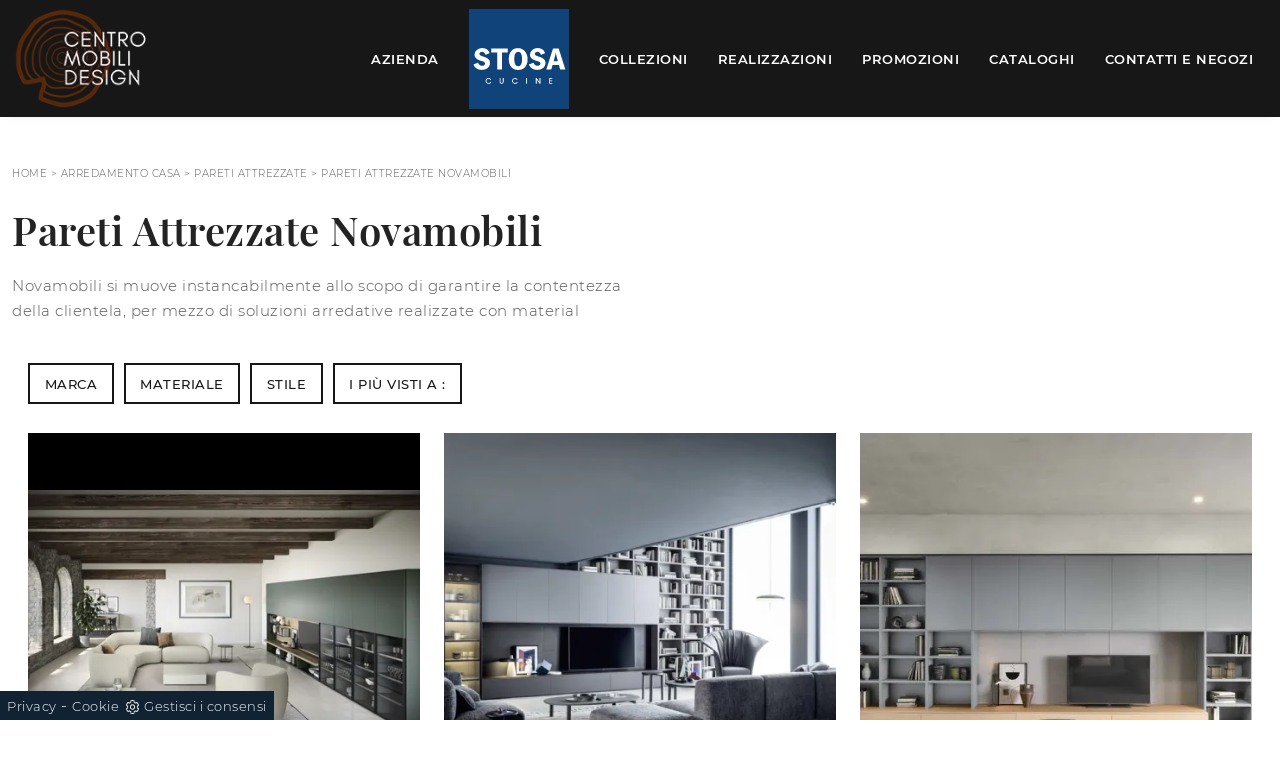

--- FILE ---
content_type: text/html; Charset=UTF-8
request_url: https://www.centromobilidesign.it/arredamento-casa-pareti-attrezzate-novamobili
body_size: 27063
content:
<!doctype html>
<html prefix="og: http://ogp.me/ns#" lang="it">
  <head>
    <meta charset="utf-8">
    <title>Pareti Attrezzate Novamobili</title>
    <script type="application/ld+json">
{
 "@context": "http://schema.org",
 "@type": "BreadcrumbList",
 "itemListElement":
 [
  {
   "@type": "ListItem",
   "position": 1,
   "item":
   {
    "@id": "http://www.centromobilidesign.it/arredamento-casa",
    "name": "Arredamento Casa"
    }
  },
  {
   "@type": "ListItem",
  "position": 2,
  "item":
   {
     "@id": "http://www.centromobilidesign.it/arredamento-casa/pareti-attrezzate",
     "name": "Pareti Attrezzate"
   }
  },
  {
   "@type": "ListItem",
  "position": 3,
  "item":
   {
     "@id": "http://www.centromobilidesign.it/arredamento-casa-pareti-attrezzate-novamobili",
     "name": "Pareti Attrezzate Novamobili"
   }
  }
 ]
}
</script>
    <meta name="description" content="Novamobili si muove instancabilmente allo scopo di garantire la contentezza della clientela, per mezzo di soluzioni arredative realizzate con material">
    <meta name="robots" content="index, follow">
    <meta name="viewport" content="width=device-width, initial-scale=1, shrink-to-fit=no">
    <link rel="canonical" href="https://www.centromobilidesign.it/arredamento-casa-pareti-attrezzate-novamobili">
    <meta property="og:title" content="Pareti Attrezzate Novamobili">
    <meta property="og:type" content="website">
    <meta property="og:url" content="https://www.centromobilidesign.it/arredamento-casa-pareti-attrezzate-novamobili">
    <meta property="og:image" content="https://www.centromobilidesign.it/img/1621/arredamento-casa-pareti-attrezzate-mensole-e-piani-a-muro-02-novamobili_c2it_1398535.webp">
    <meta property="og:description" content="Novamobili si muove instancabilmente allo scopo di garantire la contentezza della clientela, per mezzo di soluzioni arredative realizzate con material">

    <link rel="preload" href="/@/js-css/css/b5/b51.min.css" as="style">
    <link rel="stylesheet" href="/@/js-css/css/b5/b51.min.css">
    <link rel="preload" href="/@/js-css/css/b5/b52.min.css" as="style">
    <link rel="stylesheet" href="/@/js-css/css/b5/b52.min.css">
    <link rel="preload" href="/@/js-css/css/b5/b53.min.css" as="style">
    <link rel="stylesheet" href="/@/js-css/css/b5/b53.min.css">
    <link rel="preload" href="/@/js-css/css/b5/b54.min.css" as="style">
    <link rel="stylesheet" href="/@/js-css/css/b5/b54.min.css">
    <link rel="preload" href="/@/js-css/css/b5/b55.min.css" as="style">
    <link rel="stylesheet" href="/@/js-css/css/b5/b55.min.css">
    <link rel="stylesheet" href="/@/js-css/css/swiper.min.css">
    <link rel="preload" as="style" href="/@/js-css/css/swiper.min.css">
    <link rel="stylesheet" href="/@/js-css/css/swiper.min.css">
    <link rel="preload" as="style" href="/@/js-css/css/swiper.min.css">

    <style>@font-face {   font-family: "Montserrat";   src: url("/@/fonts/montserrat/montserrat-light.woff2") format("woff2"), url("/@/fonts/montserrat/montserrat-light.woff") format("woff"), url("/@/fonts/montserrat/montserrat-light.ttf") format("truetype");   font-style: normal;   font-weight: 300;   font-display: swap; } @font-face {   font-family: "Montserrat";   src: url("/@/fonts/montserrat/montserrat-regular.woff2") format("woff2"), url("/@/fonts/montserrat/montserrat-regular.woff") format("woff"), url("/@/fonts/montserrat/montserrat-regular.ttf") format("truetype");   font-style: normal;   font-weight: 400;   font-display: swap; } @font-face {   font-family: "Montserrat";   src: url("/@/fonts/montserrat/montserrat-medium.woff2") format("woff2"), url("/@/fonts/montserrat/montserrat-medium.woff") format("woff"), url("/@/fonts/montserrat/montserrat-medium.ttf") format("truetype");   font-style: normal;   font-weight: 500;   font-display: swap; } @font-face {   font-family: "Montserrat";   src: url("/@/fonts/montserrat/montserrat-semibold.woff2") format("woff2"), url("/@/fonts/montserrat/montserrat-semibold.woff") format("woff"), url("/@/fonts/montserrat/montserrat-semibold.ttf") format("truetype");   font-style: normal;   font-weight: 600;   font-display: swap; } @font-face {   font-family: "Montserrat";   src: url("/@/fonts/montserrat/montserrat-bold.woff2") format("woff2"), url("/@/fonts/montserrat/montserrat-bold.woff") format("woff"), url("/@/fonts/montserrat/montserrat-bold.ttf") format("truetype");   font-style: normal;   font-weight: 700;   font-display: swap; } @font-face {   font-family: "Playfair Display";   src: url("/@/fonts/playfair_display/playfairdisplay-medium.woff2") format("woff2"), url("/@/fonts/playfair_display/playfairdisplay-medium.woff") format("woff"), url("/@/fonts/playfair_display/playfairdisplay-medium.ttf") format("truetype");   font-style: normal;   font-weight: 500;   font-display: swap; } @font-face {   font-family: "Playfair Display";   src: url("/@/fonts/playfair_display/playfairdisplay-semibold.woff2") format("woff2"), url("/@/fonts/playfair_display/playfairdisplay-semibold.woff") format("woff"), url("/@/fonts/playfair_display/playfairdisplay-semibold.ttf") format("truetype");   font-style: normal;   font-weight: 600;   font-display: swap; } :root { --primary: #870108; --white: #fff; --black: #232323; --dark: #171717; --gray-light: #cfd6da; --gray-sup-light: #eee; --gray-dark: #999; --gray-white: #f8f9fa; --red-sconto: #C11B28; --green-pag: #355c5e; --blue: #0f4379; } body { max-width: 1920px; margin: 0 auto;  font-family: 'Montserrat', Helvetica, Arial, sans-serif;  font-size: 15px;  font-weight: 300;  line-height: 1.7;  color: #575757;  letter-spacing: .5px;  text-align: left; background-color: #FFF; } h1, h2, .h1, .h2, h3, .h3 {  margin-bottom: 1rem;  font-family: 'Playfair Display', serif;  font-weight: 600;  line-height: 1.38;  color: var(--black);} h4, h5, h6, .h4, .h5, .h6 {  margin-bottom: 1rem;  font-family: 'Playfair Display', serif;  font-weight: 500;  line-height: 1.38;  color: var(--dark);} a{color: inherit !important;text-decoration: none;} a:hover{text-decoration: none;} a:focus{outline: none;} b, strong {    font-weight: 500;    color: #1c1c1c;} .wrap {    max-width: 1440px;    margin: auto;   /*padding: 0 30px; */ } .wrap.sezione {    max-width: 100%;    margin: auto;    padding: 0px;} .dropdown-toggle::after {display: none;} .bg-dark {background: var(--dark) !important;} /*.dropdown:hover .dropdown-menu {display: block !important;} .dropdown-menu {border-radius: 0px; margin-top: 0px; padding: 0; min-width: 100%;right:0;} .dropdown-menu .dropdown-item { padding: .5rem 1.5rem; } .dropdown-menu > .container {background: radial-gradient(944.96px at 0% 100%, #ededed 0%, #f2f2f2 100%);}*/ .list-unstyled.bg-white {background: transparent !important;} .list-unstyled {text-align: center;} .nav-item a.h3-menu {font-weight: bold; border-bottom: 2px solid gray; transition: 0.2s; text-transform: uppercase; font-size: 14.5px; width: 100%; height: 100%; padding: 12px 0; padding-bottom: 12px; padding-bottom: 6px; padding-right: 15px; padding-left: 15px; width: 100%; display: flex; justify-content: center;} .list-unstyled h3.h3-menu {font-weight: bold; transition: 0.2s; text-transform: none; font-size: 14px; width: 100%; height: 100%; padding: 12px 0; padding-bottom: 12px; padding-bottom: 6px; padding-right: 15px; padding-left: 15px;} .nav-item {padding: 0px 0px;} .nav-item:last-child {padding-right: 0px;} .navbar-nav li { margin: 0rem 0rem; } .nav-link, .dropdown-link{color: #575757 !important; font-size: 1rem; font-weight: 400; text-transform: uppercase;} .nav-link:hover, .dropdown-link:hover{color: #000 !important;} .navbar ul li > a {   font-weight: 400;  font-size: 13px;  color: var(--dark) !important; } .navbar ul li > a::before { content:""; position:absolute; bottom:5px; left:0; width:100%; height:2px; background:#163f75; transform:scale3d(0,3,1); transform-origin:0% 50%; transition:transform .3s; transition-timing-function:cubic-bezier(1,.68,.16,.9)} .navbar ul li > a:hover::before, .navbar ul li.menu_attivo > a:before { transform:scale3d(1,1,1); transition-timing-function:cubic-bezier(.4,0,.2,1); transition-duration:.4s} .navbar .mega-mob ul li > a::before { content:""; position:absolute; bottom:5px; left:0; width:100%; height:0px; background: transparent; transform:scale3d(0,3,1); transform-origin:0% 50%; transition:transform .3s; transition-timing-function:cubic-bezier(1,.68,.16,.9)} .list-horizontal {display: flex; flex-wrap: wrap; justify-content: space-around; width: 70%; margin: 0 auto; padding-bottom: 20px;} .list-horizontal .nav-item {width: auto !important;} .list-horizontal .nav-item:first-child {width: 100% !important;} /* Icon 1 */ .first-button {border: 0;} .animated-icon1, .animated-icon2, .animated-icon3 { width: 30px; height: 20px; position: relative; margin: 0px; -webkit-transform: rotate(0deg);-moz-transform: rotate(0deg);-o-transform: rotate(0deg);transform: rotate(0deg);-webkit-transition: .5s ease-in-out;-moz-transition: .5s ease-in-out;-o-transition: .5s ease-in-out;transition: .5s ease-in-out;cursor: pointer;} .animated-icon1 span, .animated-icon2 span, .animated-icon3 span {display: block;position: absolute;height: 3px;width: 100%;border-radius: 9px;opacity: 1;left: 0;-webkit-transform: rotate(0deg);-moz-transform: rotate(0deg);-o-transform: rotate(0deg);transform: rotate(0deg);-webkit-transition: .25s ease-in-out;-moz-transition: .25s ease-in-out;-o-transition: .25s ease-in-out;transition: .25s ease-in-out;} .animated-icon1 span {background: #114178;} .animated-icon1 span:nth-child(1) {top: 0px;} .animated-icon1 span:nth-child(2) {top: 10px;} .animated-icon1 span:nth-child(3) {top: 20px;} .animated-icon1.open span:nth-child(1) {top: 11px;-webkit-transform: rotate(135deg);-moz-transform: rotate(135deg);-o-transform: rotate(135deg);transform: rotate(135deg);} .animated-icon1.open span:nth-child(2) {opacity: 0;left: -60px;} .animated-icon1.open span:nth-child(3) {top: 11px;-webkit-transform: rotate(-135deg);-moz-transform: rotate(-135deg);-o-transform: rotate(-135deg);transform: rotate(-135deg);} .social-list {   /*justify-content: flex-end;*/} .social-list li { padding: 0 5px; border: 0; } .social-list a {background: #114178; height: 35px; line-height: 35px; width: 35px; display: block; text-align: center; } .logo-footer a { justify-content: flex-start; } footer .wrap { border-top: 2px solid #f5f5f5;} footer,footer a { font-size: 14px;} .site-content {     min-height: 50vh; } .breadcrumbs {    font-size: 10px;  text-transform: uppercase;  margin-bottom: 20px;} .figure-link figure {     position: relative;    overflow: hidden;} .figure-link figure img {transition: all .8s linear;} .figure-link:hover figure img { transform: scale(1.05);} hr {    margin-top: 3rem;    margin-bottom: 3rem;    border: 0;        border-top-color: currentcolor;        border-top-style: none;        border-top-width: 0px;    border-top: 1px solid rgba(0,0,0,.1);} .navbar-right_tag800 .dropdown_tag { margin: 0px; } .navbar-right_tag800 .dropdown_tag span { font-size: 1.5625rem; font-family: 'Playfair Display', serif; padding: 3rem 0;  color: #1c1c1c; display: block;} span.tag {    font-size: 1.5625rem;    font-family: 'Playfair Display', serif;    padding: 3rem 0;    color: #1c1c1c;    display: block;} .navbar-right_tag .dropdown_tag { margin: 0px 0px 15px 0px; } .navbar-right_tag .dropdown_tag span.dropdown-toggle  {   text-transform: uppercase; text-align: left;     font-size: 13px;    font-weight: 500;   color: var(--dark);  padding-bottom: 15px; display: block; } /*.navbar-right_tag .dropdown_tag:last-child { display: none; }*/ .navbar-right_tag .dropdown_tag .dropdown-menu_tag { list-style: none; margin: 0 0 0 -21px; padding: 0; } .navbar-right_tag .dropdown_tag .dropdown-menu_tag li { float: left; margin: 0 0 0 21px;} .navbar-right_tag .dropdown_tag .dropdown-menu_tag li .tag_nometag_sefoto { display: grid; margin-bottom: 1rem; font-size: 12px;} .tag_nometag_sefoto figure { order: -1; margin: 0 0 .5rem; } .ext-btn { display:inline-block; font-weight:400; border:2px solid #163f75; background-color:#163f75; color:#fff!important; text-transform:uppercase; padding:8px 30px; letter-spacing:1.8px; position:relative; transition:all .25s ease-in-out; max-width:400px; margin:auto; text-align:center} .ext-btn:hover {    background-color: transparent;    color: #163f75!important;    text-decoration: none;} .ext-btn-white { display: block; font-weight:400; border:2px solid var(--white); background-color: var(--white); color: var(--blue)!important; text-transform:uppercase; padding:8px 30px; letter-spacing:1.8px; position:relative; transition:all .25s ease-in-out; max-width:400px; margin:auto; text-align:center} .ext-btn-white:hover {    background-color: var(--blue);    color:  var(--white)!important;    text-decoration: none;} .ext-btn-2 { display:inline-block; font-weight:400; border:2px solid #163f75; background-color:#163f75; color:#fff!important; text-transform:uppercase; padding:8px 30px; letter-spacing:1.8px; position:relative; transition:all .25s ease-in-out; margin:auto; text-align:center;  font-family: 'Montserrat', Helvetica, Arial, sans-serif;    font-size: 1rem;} .ext-btn-2:hover {    background-color: transparent;    color: #163f75!important;    text-decoration: none;} .ext-btn-3 { display:inline-block; font-weight:400; border:2px solid #97c023; background-color:#97c023; color:#fff!important; text-transform:uppercase; padding:8px 30px; letter-spacing:1.8px; position:relative; transition:all .25s ease-in-out; margin:auto; text-align:center;  font-family: 'Montserrat', Helvetica, Arial, sans-serif;    font-size: 1rem;} .ext-btn-3:hover {    background-color: transparent;    color: #97c023!important;    text-decoration: none;} .promo-head { min-height: 50vh; background-repeat: no-repeat; background-size: cover; background-position: center; } .form-control{ border-radius: 0; font-size: 14px; border: 2px solid #f5f5f5; color: #747474; height: auto; padding:10px 20px;} .prec-suc{max-width:30px} /* SLIDER */ .swiper-button-prev, .swiper-button-next{ width: 44px; height: 44px; line-height: 38px; top:85%; text-align: center; color: #FFF; border: 1px solid #e4e4e4; border-radius: 50%; cursor: pointer;transform: translateY(-50%); } .swiper-button-prev svg, .swiper-button-next svg {    position: absolute;    left: 20%;    top: 20%;    width: 60%;    height: 60%;} .swiper-button-prev .arrow, .swiper-button-next .arrow {    fill: #fff;} .swiper-pagination-bullet{background: #FFF;} .swiper-pagination-bullet-active{background: #FFF;} .swiper-button-prev, .swiper-button-next {background-image:none;} .swiper-container-fade .swiper-slide { background-size: cover;background-repeat: no-repeat;background-position: center center;left: 0 !important;} .textFigSli {    position: absolute !important;    top: 0;    left 15%;    right: 15%;    bottom: 5%;   width: 70%; z-index: 11 !important;    color: #FFF; text-align: center;} .swiper-slide h3 a { color:#FFF!important;text-align:center!important; } .swiper-slide .h1 a { text-align:center!important;   font-family: 'Montserrat', Helvetica, Arial, sans-serif; text-transform: uppercase; font-weight: 700; color: #FFF!important; } .slider-home .swiper-container { height: 100%; /* width: 85vw; */ max-width: 1632px;  max-height: 918px;} .slider-sezione .swiper-container {  width: 85vw; height: 100%; max-width: 1632px; } .mask-map {  width: 100%; height: 100%; position:absolute;} span.info-label-small { text-transform: none; min-height: 40px; max-width: 150px; display: block; text-align: left;    font-family: montserrat,helvetica,Arial,sans-serif;    font-size: 12px;    font-weight: 300;    font-stretch: normal;    font-style: normal;    line-height: normal;    letter-spacing: normal;    color: #747474;} .sistemi-apertura span.info-label-small { text-transform: none; max-width: 330px; display: block; text-align: left;    font-family: montserrat,helvetica,Arial,sans-serif;    font-size: 12px;    font-weight: 300;    font-stretch: normal;    font-style: normal;    line-height: normal;    letter-spacing: normal;    color: #747474;} .sistemi-apertura div.col-12{margin-bottom: 1rem;} .page_nav {list-style: none; padding: 0; margin: 0; justify-content: right; display:flex;} .page_nav li{margin-left: -1px;} .page_nav li:first-child a { border-top-left-radius: 0rem; border-bottom-left-radius: 0rem;} .page_nav li:last-child a { border-top-right-radius: 0rem; border-bottom-right-radius: 0rem; } .page_nav li a{padding:8px 16px;    border: 1px solid #dee2e6;} .page_nav li a:hover, .pag_attivo { background-color:#114178;color:#FFF!important;padding:8px 16px; border: 1px solid #114178 !important;} .swiper-container-horizontal > .swiper-pagination-bullets, .swiper-pagination-custom, .swiper-pagination-fraction{ bottom:25px;} .link_slider { width: 100%; height: 100%; position:absolute; z-index:12; }  .pag-nav .page_nav{ margin-bottom: 2rem; margin-top: 2rem; } .slider-home {  height: 88vh; max-height: 918px; }  @media (max-width: 1600px) {    .slider-home {  height: 86vh;  max-height: 918px; }   .slider-sezione .swiper-container{  width: 85vw; height: 100%; }   .slider-home .swiper-container { height: 100%; width: 85vw; max-height: 918px;} } @media (max-width: 992px) {       .slider-home {  height: 76vh; min-height: 40rem; }   .slider-sezione .swiper-container{  width: 100vw; height: 100%; }   .slider-home .swiper-container { height: 100%; width: 100vw;} } @media (max-width: 768px) {     .slider-home {  height: 45vh; min-height: 45vh; }   .slider-sezione .swiper-container{  width: 100vw; height: 100%; }   .slider-home .swiper-container { height: 100%; width: 100vw;} } @media (max-width: 420px) {     .slider-home {  height: 45vh; min-height: 45vh; }     .slider-sezione .swiper-container{  width: 100vw; height: 100%; }   .slider-home .swiper-container { height: 100%; width: 100vw;} }  /* SLIDER */     .cta--box {  display:block;  border:2px solid #ebebeb;  color:#1c1c1c;  padding:1rem;  margin-bottom:1rem;  transition:border-color .5s } @media(min-width:768px) {  .cta--box {   padding:2rem;   margin-bottom:2rem  }  .cta--box:last-child {   margin-bottom:0  } } .cta--box:hover {  border-color:#ccc;  text-decoration:none } .cta--box:hover .cta__icon img {  -webkit-animation-name:blip;  animation-name:blip;  -webkit-animation-duration:1s;  animation-duration:1s;  -webkit-animation-timing-function:ease-in-out;  animation-timing-function:ease-in-out } .cta--box .cta__icon {  color:#163f75;  display:block } .cta--box .cta__icon img {  height:64px;  transform-origin:center } @media(min-width:768px) {  .cta--box .cta__icon {   margin-bottom:1rem  } } .cta--box .cta__title {  display:block } @media(min-width:768px) {  .cta--box .cta__title {   margin-bottom:1rem  } } .cta--box .cta__more {  display:none } .cta--box .cta__more:after {  position:relative;  display:inline-block;  margin-left:5px;  top:0;  color:#bbb } .cta--box .cta__more:hover {  color:#163f75 } @media(min-width:768px) {  .cta--box .cta__more {   font-weight:500;   color:#163f75;   text-transform:uppercase;   display:block  } } @-webkit-keyframes blip {  15% {   transform:rotateZ(-10deg)  }  50% {   transform:rotateZ(0)  }  85% {   transform:rotateZ(10deg)  } } @keyframes blip {  15% {   transform:rotateZ(-10deg)  }  50% {   transform:rotateZ(0)  }  85% {   transform:rotateZ(10deg)  } }  .bd-toc {     position: -webkit-sticky;     position: sticky;     top: 0rem;     height: calc(100vh - 0rem);     overflow-y: auto; }  .hs-nav {transition: top 0.3s;}   @media(max-width:540px) {   .bd-toc {     position: relative;     position: relative;     height: auto;   } }   .bg-blue{background-color: var(--blue);} .bg-blue h2,.bg-blue h4,.bg-blue p,.bg-blue strong  { color: var(--white)!important; }  .parallax-realizzazioni {background-image: url(/1621/imgs/realizzazioni.webp);  background-attachment: fixed; background-position: center; background-repeat: no-repeat; background-size: cover;} .descrizione-realizzazioni {text-align: center; padding: 10px; color: black; margin: 0 auto; max-width: 500px; background: #fff; border: 10px solid #f9f9f9;} .menu-tag.menu-tag__btn .navbar-right_tag .dropdown_tag span.dropdown-toggle{ padding-bottom: 0px!important;} .menu-tag.menu-tag__btn .navbar-right_tag {  display: block;  margin: 0 auto;  list-style: none;  text-align: left;  position: relative;    /*background: #212529; */  z-index: 11;  padding-bottom: 0px!important; } .menu-tag.menu-tag__btn .navbar-right_tag .dropdown_tag {  display: inline-block;  border: 1.5px solid var(--dark);  padding: 7px 15px;  margin: 0 10px 5px 0px;  position: relative;  font-size: 14px; } .menu-tag.menu-tag__btn .dropdown_tag:hover {  background-color: #163f75;} .menu-tag.menu-tag__btn .dropdown_tag:hover span {  color: #FFF;} .menu-tag.menu-tag__btn .navbar-right_tag .dropdown-menu_tag {   z-index:100;   display: none;   list-style: none;   position: absolute;   top: 100%;   left: -1px;   font-size: 15px;   width: 100%;   padding: 0px 0;   border-radius: 0px;   background: #fff;   border-radius: 0;   min-width: 220px;   border: 1.5px solid var(--dark);   /*box-shadow: 0px 0px 5px 0 rgba(0, 0, 0, 0.05);*/ } .menu-tag.menu-tag__btn .navbar-right_tag .dropdown_tag .dropdown-menu_tag{	margin:0!important;} .menu-tag.menu-tag__btn .navbar-right_tag .dropdown-toggle::after { display: none;} .menu-tag.menu-tag__btn .navbar-right_tag .dropdown_tag:hover .dropdown-menu_tag { display: block;} .menu-tag.menu-tag__btn .navbar-right_tag .dropdown_tag a { text-decoration: none; color: inherit;} .menu-tag.menu-tag__btn .navbar-right_tag .dropdown-menu_tag li { width: 100%; transition: all 0.5s linear; display: inline-block; margin: 0; } .menu-tag.menu-tag__btn .dropdown-menu_tag a {  border-radius: 0px; } .menu-tag.menu-tag__btn .navbar-right_tag .dropdown-menu_tag a {  text-transform: capitalize;  color: #121212;   transition: all 0.5s linear;   font-size: 13px;   padding: 10px 10px;   display: block;   font-weight: 400;   line-height: 1.2;   text-align: left;   border-radius: 0;  } .menu-tag.menu-tag__btn .navbar-right_tag .dropdown-menu_tag li:hover a {   background: #f2f2f2;   color: #666;   text-decoration: none;  }   @media(max-width:575px) {   .ext-btn {     display:block;     max-width: 100%;   }   .menu-tag.menu-tag__btn .navbar-right_tag .dropdown_tag{     display:block;     max-width: 100%;     margin: 10px 0;   }   .breadcrumbs{margin: 0 0 10px 0;}   .parallax-realizzazioni {background-image: url(/1621/imgs/realizzazioni.webp);  background-attachment: inherit; background-position: center; background-repeat: no-repeat; background-size: cover; }  }   /* BOTTONE TESTO TAG MULTIPLO */ .btnh {border-radius: 4px; color: #eee; display: inline-block; margin: 0 0.25em; overflow: hidden; padding: 24px 38px 24px 16px; position: relative; text-decoration: none; line-height: 1; border-radius: 0;} .btnh .btn-content {font-weight: 300; font-size: 1em; line-height: 1.2; padding: 0 26px; position: relative; right: 0; transition: right 300ms ease; display: block; text-align: left;} .btnh .icon {border-left: 1px solid #eee; position: absolute; right: 0; text-align: center; top: 50%; transition: all 300ms ease; transform: translateY(-50%); width: 40px; height: 70%;} .btnh:hover .icon { position: absolute; left: 49%; } .btnh .icon i {position: relative; top: 48%; transform: translateY(-50%);  background:url('/1213/imgs/right-arrow.svg') center center no-repeat; display:block;  width: 25px; height: 25px; } .btnh:after {content: ''; position: absolute; top: 0; bottom: 0; right: 0; left: 0; background-color: #ddd; opacity: 0; transition: opacity 300ms ease;} .btnh:hover .btn-content {right: 100%;} .btnh:hover .icon {border-left: 0; font-size: 1.8em; width: 100%;} .btnh:hover:after {opacity: 0.2;} .btnh.btn-alt-color {border-color: salmon; color: salmon;} .btnh.btn-alt-color .icon {border-left-color: salmon;} .btnh.btn-alt-color:after {background-color: salmon;} /* FINE BOTTONE TESTO TAG MULTIPLO */  .tag_attivo{ color:#FFF!important;background-color:#114178!important;}     .cta--box {  display:block;  border:2px solid #ebebeb;  color:#1c1c1c;  padding:1rem;  margin-bottom:1rem;  transition:border-color .5s } @media(min-width:768px) {  .cta--box {   padding:2rem;   margin-bottom:2rem  }  .cta--box:last-child {   margin-bottom:0  } } .cta--box:hover {  border-color:#ccc;  text-decoration:none } .cta--box:hover .cta__icon img {  -webkit-animation-name:blip;  animation-name:blip;  -webkit-animation-duration:1s;  animation-duration:1s;  -webkit-animation-timing-function:ease-in-out;  animation-timing-function:ease-in-out } .cta--box .cta__icon {  color:#163f75;  display:block } .cta--box .cta__icon img {  height:64px;  transform-origin:center } @media(min-width:768px) {  .cta--box .cta__icon {   margin-bottom:1rem  } } .cta--box .cta__title {  display:block } @media(min-width:768px) {  .cta--box .cta__title {   margin-bottom:1rem  } } .cta--box .cta__more {  display:none } .cta--box .cta__more:after {  position:relative;  display:inline-block;  margin-left:5px;  top:0;  color:#bbb } .cta--box .cta__more:hover {  color:#163f75 } @media(min-width:768px) {  .cta--box .cta__more {   font-weight:500;   color:#163f75;   text-transform:uppercase;   display:block  } } @-webkit-keyframes blip {  15% {   transform:rotateZ(-10deg)  }  50% {   transform:rotateZ(0)  }  85% {   transform:rotateZ(10deg)  } } @keyframes blip {  15% {   transform:rotateZ(-10deg)  }  50% {   transform:rotateZ(0)  }  85% {   transform:rotateZ(10deg)  } }  .bd-toc {     position: -webkit-sticky;     position: sticky;     top: 0rem;     height: calc(100vh - 0rem);     overflow-y: auto; }  .hs-nav {transition: top 0.3s;}   @media(max-width:540px) {   .bd-toc {     position: relative;     position: relative;     height: auto;   } }   .bg-blue{background-color: #163f75;} .bg-blue h2,.bg-blue h4,.bg-blue p,.bg-blue strong{color:#FFF!important;}  .descrizione-realizzazioni {text-align: center; padding: 10px; color: black; margin: 0 auto; max-width: 500px; background: #fff; border: 10px solid #f9f9f9;} .menu-tag.menu-tag__btn .navbar-right_tag .dropdown_tag span.dropdown-toggle{ padding-bottom: 0px!important; } .menu-tag.menu-tag__btn .navbar-right_tag { display: block; margin: 0 auto; list-style: none; text-align: left; position: relative;   /*background: #212529; */ z-index: 11; padding-bottom: 0px!important; } .menu-tag.menu-tag__btn .navbar-right_tag .dropdown_tag { display: inline-block; border: 1.5px solid var(--dark); padding: 7px 15px; margin: 0 10px 5px 0px; position: relative; font-size: 16px; line-height: 24px;} .menu-tag.menu-tag__btn .dropdown_tag:hover {  background-color: #163f75;} .menu-tag.menu-tag__btn .dropdown_tag:hover span {  color: #FFF;} .menu-tag.menu-tag__btn .navbar-right_tag .dropdown-menu_tag { z-index:100; display: none; list-style: none; position: absolute; top: 100%; left: -1px; font-size: 15px; width: 100%; padding: 0px 0; border-radius: 0px; background: #fff; border-radius: 0; min-width: 220px; border: 1.5px solid var(--dark);  } .menu-tag.menu-tag__btn .navbar-right_tag .dropdown_tag .dropdown-menu_tag{	margin:0!important;} .menu-tag.menu-tag__btn .navbar-right_tag .dropdown-toggle::after { display: none;}  .menu-tag.menu-tag__btn .navbar-right_tag .dropdown_tag:hover .dropdown-menu_tag { display: block;} .menu-tag.menu-tag__btn .navbar-right_tag .dropdown_tag a { text-decoration: none; color: inherit;} .menu-tag.menu-tag__btn .navbar-right_tag .dropdown-menu_tag li { width: 100%; transition: all 0.5s linear; display: inline-block; margin: 0;} .menu-tag.menu-tag__btn .dropdown-menu_tag a { border-radius: 0px;} .menu-tag.menu-tag__btn .navbar-right_tag .dropdown-menu_tag a { color: #121212; transition: all 0.5s linear; font-size: 13px; padding: 10px 10px; display: block; font-weight: 400; line-height: 1.2; text-align: left; border-radius: 0;} .menu-tag.menu-tag__btn .navbar-right_tag .dropdown-menu_tag li:hover a { background: #f2f2f2; color: #666; text-decoration: none;}   @media(max-width:575px) {   .ext-btn {     display:block;     max-width: 100%;   }   .menu-tag.menu-tag__btn .navbar-right_tag .dropdown_tag{     display:block;     max-width: 100%;     margin: 10px 0;   }   .breadcrumbs{margin: 0 0 10px 0;} } @media(max-width: 991px) { /*  .navbar-brand { width: 60%;}*/   .navbar-brand img { width: 80px; height: auto; } }  /* BOTTONE TESTO TAG MULTIPLO */ .btnh {border-radius: 4px; color: #eee; display: inline-block; margin: 0 0.25em; overflow: hidden; padding: 24px 38px 24px 16px; position: relative; text-decoration: none; line-height: 1; border-radius: 0;} .btnh .btn-content {font-weight: 300; font-size: 1em; line-height: 1.2; padding: 0 26px; position: relative; right: 0; transition: right 300ms ease; display: block; text-align: left;} .btnh .icon {border-left: 1px solid #eee; position: absolute; right: 0; text-align: center; top: 50%; transition: all 300ms ease; transform: translateY(-50%); width: 40px; height: 70%;} .btnh:hover .icon { position: absolute; left: 49%; } .btnh .icon i {position: relative; top: 48%; transform: translateY(-50%);  background:url('/1213/imgs/right-arrow.svg') center center no-repeat; display:block;  width: 25px; height: 25px; } .btnh:after {content: ''; position: absolute; top: 0; bottom: 0; right: 0; left: 0; background-color: #ddd; opacity: 0; transition: opacity 300ms ease;} .btnh:hover .btn-content {right: 100%;} .btnh:hover .icon {border-left: 0; font-size: 1.8em; width: 100%;} .btnh:hover:after {opacity: 0.2;} .btnh.btn-alt-color {border-color: salmon; color: salmon;} .btnh.btn-alt-color .icon {border-left-color: salmon;} .btnh.btn-alt-color:after {background-color: salmon;} /* FINE BOTTONE TESTO TAG MULTIPLO */  .tag_attivo{ color:#FFF!important;background-color:#114178!important;}     /*	MEGAMENU  */ .dropdown-toggle::after {display: none;} /*.dropdown:hover .dropdown-menu {display: block !important;}*/ .dropdown-menu {border-radius: 0px; margin-top: 0px;} .dropdown-menu > .container {background: #FFF;} .list-unstyled.bg-white {background: transparent !important;} .list-unstyled {text-align: center;} .nav-item a.h3-menu {color:#212529;font-weight: 400; border-bottom: 1px solid #232323; transition: 0.2s; text-transform: uppercase; font-size: 15px; width: 100%; height: 100%; padding: 15px 0;  width: 100%; display: flex; justify-content: left;} .list-unstyled h3.h3-menu {  font-family: 'Montserrat', Helvetica, Arial, sans-serif;  font-size: 13px;   font-weight: 700; transition: 0.2s; text-transform: uppercase;   width: 100%; height: 100%; padding: 0px 0;  margin: 0; } .nav-item {padding: 0px 8px;} .nav-item:last-child {padding-right: 0px;} .nav-link {color: #121212 !important; font-size: 13px; font-weight: 600;}   .megamenu .drop-1 {  border: none;  width: 100vw;  left: 0;  right: 0;  top: auto;} .dropdown-menu {  transition: 0.2s;  width: 100%;  /*height: 0;*/  border: 0;} .dropdown-menu {  border-radius: 0px;  margin-top: 0px;/*  min-width: auto;*/  box-shadow: none !important;} .testata::before {  content: '';  background: rgba(0,0,0,0.25);  width: 100%;  height: 100%;  position: absolute;  left:0;  z-index: 1;} .testata .row {  display: grid;  margin: 0px auto;  vertical-align: middle;  height: 100%;} .testata .row div{  z-index: 10;} .testata > *{ color:#FFF; text-align:center;}  @media(max-width: 991px){   .drop-1 {display:block!important;}   a[class*="giro_giostra"] {display: none!important;} }  /* menu */ #navbarNavDropdown { /* width: 100%;*/  align-items: flex-end; padding: 0px;} nav.navbar {transition: 0.4s; /*flex-direction: column;*/ width: 100%; height: auto; overflow: visible;/* background: #232323;*/} nav.navbar.is-home {background: radial-gradient(944.96px at 0% 100%, #ededed 0%, #f2f2f2 100%);} nav.navbar.is-top {background: transparent !important; top: 30px;} nav.navbar.is-home.bg {background: radial-gradient(944.96px at 0% 100%, #ededed 0%, #f2f2f2 100%);} nav.navbar .container {margin-top: auto;} nav.navbar.is-home.headroom--unpinned {background: radial-gradient(944.96px at 0% 100%, #ededed 0%, #f2f2f2 100%); transform: translateY(-100%); transition: 0.4s;} nav.navbar.headroom--unpinned {transform: translateY(-100%); transition: 0.4s;} .headroom--pinned { background-color: rgba(11,54,156,1); transition: 0.4s;} .navbar-brand {margin: 0;} .navbar-nav {justify-content: center; width: 100%; margin: 0px 0 0 0;} .navbar-nav .nav-item {width: auto; height: auto; padding: 0; text-align: left;} .navbar-nav .nav-link {position: relative; transition: 0.9s; font-size: 13px; font-weight: 600; text-transform: uppercase; color: var(--white) !important; height: 100%; width: 100%; padding: .5rem; } .navbar-nav .nav-link:hover,.navbar-nav .nav-link.attiva_s {color: var(--primary)!important;} /*.navbar-nav .nav-link.active:after {content: ""; display: block; width: 6px; height: 6px; position: absolute; bottom: -3px; left: 50%; margin-left: -3px; background: #fff; transform: rotate(45deg);}*/ .navbar-expand-lg .navbar-nav .nav-link {padding-right: 15px; padding-left: 15px;} .dropdown-menu {transition: 0.2s; width: 100%; border: 0;} .dropdown:hover .dropdown-menu {height: auto; width: auto;} .navbar-expand-lg .navbar-nav .dropdown-menu {/*background: transparent; width: 100vw; left: 0; position: absolute; right: 0; top: auto;*/} a.nav-link.nav-link2.text-small.pb-2.mb-1.d-block.nav-heading {font-weight: bold; border-bottom: 2px solid gray;} .head__inside--right {display: flex; align-items: center;} .head__inside--right a {text-transform: uppercase; color: #b9b9b9; transition: 0.3s ease; font-size: 14px; margin-right: 20px; display: flex; align-content: center; align-items: center;} .head__inside--right a:hover {color: #666;} .search:hover .addsearch {width: auto; opacity: 1;} .addsearch:hover,.addsearch:focus {width: auto; opacity: 1;} .addsearch:hover,.addsearch:focus {width: auto; opacity: 1;} .addsearch {cursor: auto; border: none; background: none; border-bottom: 1px solid #59baaf; color: white; width: 0; opacity: 0; transition: 0.3s ease;} .mega-mob .nav-item {height: auto;} .mega-mob .h3-menu {color: var(--black);} .mega-mob .nav-item a:hover {background: none; color: #666;} a.dropdown-item.nav-link.text-small.pb-2.d-block {font-size: 13px; text-align: left; padding: 8px 15px!important; font-weight:400;} /*a.dropdown-item.nav-link.text-small.pb-2.d-block::before {content:'- ';}*/ .dropdown-menu .nav-link {color: black !important;} .dropdown-item {transition: 0.2s; width: 100%; font-size: 14px; text-align: left; font-weight: 400; color: #333333;   } .dropdown-item:hover {color: #d32a2a !important; background: transparent !important;} /**/ .dropdown {   position: static; }   .show-mobile {   display: none; }  @media (max-width: 991px) {   .show-mobile {     display: block;   }   .dropdown {     position: relative;   } }   @media (max-width: 991px) {   .dropdown-menu{ margin: 0;}   .page-backdrop {     position: fixed;     top: 0;     left: -100%;     width: 100%;     background: #f2f2f2;     bottom: 0;     background: radial-gradient(854.92px at 0% 100%, #333 0%, #2b2b2b 100%);     opacity: 0;     z-index: 1019;     transition: all 0.4s;   }   .page-backdrop.active {     left: 0;     opacity: 0.8;   }    .list-horizontal {     width: 100%;   }   .list-unstyled h3.h3-menu {     font-size: 13px;      font-weight: 700;      color: var(--dark) !important;   }   a.dropdown-item.nav-link.text-small.pb-2.mb-1.d-block {     font-size: 14px;   }    /*.navbar-nav .nav-link {     font-size: 18px;    font-weight: 400;     padding: 15px 15px;   }*/   .dropdown-menu .nav-link {     color: #fff !important;   }   .navbar-light .navbar-toggler-icon {     filter: invert(1);   }     .navbar-expand-lg .navbar-nav .dropdown-menu {     transform: none;     position: relative;     width: 100%;     padding-bottom: 0;      background:transparent;   }   .navbar-expand-lg .navbar-nav .dropdown-menu .dropdown-item{     color:#FFF;     font-size: 14px;     font-weight: 400;     padding: 0 0 .5rem 0!important;   } /*   .navbar-light .navbar-brand {     width: auto;   }*/   .expand-menu, .expand-menu-1, .expand-menu-2 {     color: #FFF;     position: absolute;     right: 0;     /*height: 40px;*/     top: -10px;     font-size: 24px;     z-index: 10;     /*width: 40px;*/     display: block;     /*line-height: 40px;*/     background: transparent;     text-align: center;     border: 0;     outline: none;     cursor: pointer;   }   .expand-menu:after, .expand-menu-1:after , .expand-menu-2:after {     content: "+";   }   .expand-menu.active:after,.expand-menu-1.active:after ,.expand-menu-2.active:after {     content: "-";   }   .dropdown:hover .dropdown-menu {     display: none !important;   }   .dropdown .dropdown-menu.active {     display: block !important;   }   a.nav-link.nav-link2.text-small.pb-2.mb-1.d-block.nav-heading {     text-transform: uppercase;   }   a.dropdown-item.nav-link.text-small.pb-2.mb-1.d-block {     text-transform: none;   }   .list-unstyled.bg-white {     background: transparent !important;   }   /*.navbar-light .navbar-brand img {     margin-left: 15px;     width: auto;     height: 40px;   }*/   .dropdown-menu .list-unstyled .nav-item:first-child {     border: 0;     margin: 0;   }   .dropdown-menu {     height: auto;   }   .dropdown-menu .mega-mob { /*    padding: 0;*/   }   .dropdown-menu > .container {     background: transparent;   }   .navbar-nav .nav-link.active:after {     display: none;   }   .nav-item a.h3-menu {     justify-content: flex-start;     color:#FFF!important;     border-bottom: 1px solid #FFF;   }  }   @media(max-width: 991px){   .mobile__nav_btm {     display: flex;   }   .mobile__nav_btm a {     width: 50%;     height: 45px;     text-transform: uppercase;     color: white;     display: flex;     align-items: center;     justify-content: center;     font-size: 14px;   }   #navbarNavDropdown { padding: 80px 20px!important; display: block !important; position: fixed; top: 0; left: -100%; height: 100vh; width: 100%; background: var(--white); bottom: 0; overflow-y: auto; -webkit-transition: left 0.3s; -moz-transition: left 0.3s; -o-transition: left 0.3s; transition: left 0.3s; z-index: 10020;}   #navbarNavDropdown.active {left: 0;}   nav.navbar {/*height: 82px;*/ padding-top: 7px !important; padding-bottom: 7px !important;}   .navbar-light .navbar-toggler {margin-top: 0px;padding: 0;}   nav.navbar .container {width: 100%; margin: 0; max-width: 100%;}   nav.navbar.headroom--unpinned {height: 71px; padding-top: 0px !important;}   .navbar-light .navbar-toggler {position: absolute; right: 0px; /*top: 20px;*/box-shadow: none;  z-index:10030; }   .head__inside {display: none;}   .navbar-nav .nav-item {  width: 100%; height: auto; text-align: left; border-bottom: 0px solid #545454;border-top: 0; margin: 0;  }   .navbar-right_tag .dropdown_tag {/*margin: 0; padding: 0; display:block;*/}   .mega-mob { -webkit-column-count: 1!important;-moz-column-count: 1!important;column-count: 1!important; -webkit-column-gap: 15px!important;-moz-column-gap: 15px!important;column-gap: 15px!important;}   .back-to-top-with-quote1-menu, .back-to-top-with-quote2-menu{ display: none; }   .navbar-nav .nav-link { padding: 0 0 0 0!important; font-size: 14px!important; font-weight: 700!important; color: var(--dark) !important; text-transform:uppercase;}   .mega-mob .h3-menu  {  color: var(--dark) !important;  }   .mega-mob a {  color: var(--dark) !important;  }   .list-unstyled{ padding: 0 0 1rem 0; margin:  0 0 1rem 0; }   .dropdown-menu .mega-mob .list-unstyled, .bordone { border-bottom: 1px solid #545454!important; }   .nav-link.selected { color: var(--white) !important; }  }    /* stosaskills */ span.tag {    font-size: 1.5625rem;    font-family: 'Playfair Display', serif;    padding: 3rem 0;    color: #1c1c1c;    display: block;} .stosaskills .navbar-right_tag .dropdown_tag { margin: 0px 0px 15px 0px; padding: 1rem 0; } .stosaskills .navbar-right_tag .dropdown_tag span  { padding: 0;  cursor: default; } .stosaskills .navbar-right_tag .dropdown_tag span.dropdown-toggle  { cursor: default; padding: 0;   text-align: left;     font-size: 16px;    font-weight: 500;      color: #1c1c1c;  padding-bottom: 15px; display: block; } span.info-label-small  { padding: 0;   text-align: left;     font-weight: 500;    font-size: 12px;    color: #1c1c1c;  padding-bottom: 15px; display: block; } .stosaskills .navbar-right_tag .dropdown_tag .dropdown-menu_tag { list-style: none; border: 0; margin: 0; /*margin: 0 -21px 0 0;*/ padding: 0; display: inline-block; position: relative; width: auto; } .stosaskills .navbar-right_tag .dropdown_tag .dropdown-menu_tag li { float: left; margin: 0 21px 0 0;} .stosaskills .navbar-right_tag .dropdown_tag .dropdown-menu_tag li .tag_nometag_sefoto { display: grid; margin-bottom: 1rem; font-size: 12px;} .stosaskills .navbar-right_tag .dropdown_tag .dropdown-menu_tag li .tag_nometag_sefoto img{ width: 100%;} .tag_nometag_sefoto figure { order: -1; margin: 0 0 .5rem; } .stosaskills .navbar-right_tag{ border: 0; background:transparent;} .stosaskills img { width: 100%; margin: 0;} .stosaskills figure{margin: 0 0 .5rem;}                                                                                            </style> 
    <style></style>
    <style>.cat-rel img { max-width: 100%!important; max-height: 100%!important;}.cat-rel img { max-width: 100%!important; max-height: 100%!important;}.cat-rel img { max-width: 100%!important; max-height: 100%!important;}.cat-rel img { max-width: 100%!important; max-height: 100%!important;}.cat-rel img { max-width: 100%!important; max-height: 100%!important;}.cat-rel img { max-width: 100%!important; max-height: 100%!important;}.hs-nav {position: sticky; position: -webkit-sticky; z-index: 1600; top: 0; background-color: #fff; transition: top 0.3s; box-shadow: 0 0 10px -8px #333;  }.navbar-light .navbar-toggler{ box-shadow:none; right:0;}/* Inizio CSS Menu/Navbar */.dropdown-toggle::after{display: none;}.dropdown:hover .dropdown-menu{display: block !important;}.dropdown-menu{border-radius: 0px; margin-top: 0px;}.nav-item{padding: 0px 8px;}.nav-item:last-child{padding-right: 0px;}.nav-link{ color: var(--dark) !important; font-size: 14px; font-weight: 500;}.dropdown-item{font-weight:400;font-size: 13px; color: var(--dark) !important;}.navbar-brand span {text-transform: uppercase; font-size: 26px; letter-spacing: -1px;}.navbar-brand span .firstLetter {font-size: 70px; vertical-align: middle; display: inline; padding: 0; margin: 0;}.navbar-brand span span {font-size: 16px; margin-top: -45px; display: block; padding-left: 38px; letter-spacing: 0;}.menu_attivo a.nav-link{ color: var(--primary)!important;}/* Fine CSS Menu/Navbar *//* Icon 1 */.first-button {border: 0;}.animated-icon1, .animated-icon2, .animated-icon3 { width: 30px; height: 20px; position: relative; margin: 0px; -webkit-transform: rotate(0deg);-moz-transform: rotate(0deg);-o-transform: rotate(0deg);transform: rotate(0deg);-webkit-transition: .5s ease-in-out;-moz-transition: .5s ease-in-out;-o-transition: .5s ease-in-out;transition: .5s ease-in-out;cursor: pointer;}.animated-icon1 span, .animated-icon2 span, .animated-icon3 span {display: block;position: absolute;height: 3px;width: 100%;border-radius: 9px;opacity: 1;left: 0;-webkit-transform: rotate(0deg);-moz-transform: rotate(0deg);-o-transform: rotate(0deg);transform: rotate(0deg);-webkit-transition: .25s ease-in-out;-moz-transition: .25s ease-in-out;-o-transition: .25s ease-in-out;transition: .25s ease-in-out;}.animated-icon1 span {background: var(--white);}.animated-icon1 span:nth-child(1) {top: 0px;}.animated-icon1 span:nth-child(2) {top: 10px;}.animated-icon1 span:nth-child(3) {top: 20px;}.animated-icon1.open span:nth-child(1) { background: var(--dark); top: 11px;-webkit-transform: rotate(135deg);-moz-transform: rotate(135deg);-o-transform: rotate(135deg);transform: rotate(135deg);}.animated-icon1.open span:nth-child(2) { background: var(--dark); opacity: 0;left: -60px;}.animated-icon1.open span:nth-child(3) { background: var(--dark); top: 11px;-webkit-transform: rotate(-135deg);-moz-transform: rotate(-135deg);-o-transform: rotate(-135deg);transform: rotate(-135deg);}#ricerchina{position: absolute;left: 0;top: 100%; background-color: var(--white); }.navbar-expand-lg .navbar-nav {  align-items: center !important;}.cercaMenu svg {width: 24px; height: 24px; fill: #333; margin-top: 0px;}.cercaMenu {padding-right: 9px; cursor: pointer; background: none; border: none;}.cercaMenu:focus {outline: none;}.cerca_navbar { text-align: center;}#search-box {width: calc(100% - 45px)!important; border-radius: 0 !important;  font-size: 14px!important; padding: 10px 15px 8.5px 15px !important;}.cerca_navbar .fa-search {line-height: 0; padding: 11.5px 30px 10.5px 15px; background-color: var(--blue); color: #fff; border-top-right-radius: 0px; border-bottom-right-radius: 0px;}.searchResult { z-index: 1000 !important; text-transform: none!important;top: auto!important;left: 0!important; right: 0!important; -webkit-box-shadow: none!important; box-shadow: none!important;}.risultatiSinistra li a{ text-align: left!important; font-size:1rem!important; font-weight: 500!important; }.risultatiDestra li a p {  text-align: center!important;  font-style: normal!important;  padding: 1rem!important;  font-size: 14px!important;}@media(max-width: 991px){  #search-box {width: calc(100% - 45px)!important;}  .cercaMenu {margin: 0px; /*position: absolute; top: 20px; right: 15px;*/}.nav-item:first-child{border-top: 0px solid grey;}.nav-item{border-top: 1px solid grey;}}.fa-search { background-image: url('/@/js-css/svg/search-w.svg'); background-repeat: no-repeat; background-position: center; background-size: 22px;}.fa-times { background-image: url('/@/js-css/svg/close-w.svg') !important; }.mega-mob {z-index:2; -webkit-column-count: 3;-moz-column-count: 3;column-count: 3;-webkit-column-gap: 35px;-moz-column-gap: 35px;column-gap: 35px;}a[class^="giro"] {display: none!important;}a[class^="giro_gio"] {display: block!important; padding: 0!important;}@media(max-width: 768px){.mega-mob { z-index:2; -webkit-column-count: 1;-moz-column-count: 1;column-count: 1;-webkit-column-gap: 35px;-moz-column-gap: 35px;column-gap: 35px;}.linkFoot .list-unstyled h3.h3-menu, .linkFoot a{ text-align: center!important; }}.pos-whatsapp{z-index: 12; position: fixed; bottom: 40px; left: 15px;}.pos-whatsapp a{transition: all 0.3s linear; fill: var(--white) !important; background-color: #0ecc0e; border-radius: 8px; width: 40px; height: 40px; line-height: 36px; text-align: center;}.pos-whatsapp a:hover{fill: var(--dark)!important; }.go-top {  position: fixed;  right: 15px;  bottom: 40px; border-radius: 8px; color: #FFF !important;  background-color: #114178;  z-index: 999;  padding: 7.25px 12.5px;  display: block;}.go-top:hover {  color: #FFF !important;  background-color: #333!important;   }.credit img{height:22px;padding-bottom:2px;}.credit p{  display:inline; margin:0;}.credit{margin:auto;display:block;}</style>

    <style>
      .selector-for-some-widget{box-sizing: content-box}
    </style>

    <!-- INIZIO FAVICON E APPICON -->
    <link rel="apple-touch-icon" sizes="57x57" href="/1621/imgs/favicon/apple-icon-57x57.png">
    <link rel="apple-touch-icon" sizes="60x60" href="/1621/imgs/favicon/apple-icon-60x60.png">
    <link rel="apple-touch-icon" sizes="72x72" href="/1621/imgs/favicon/apple-icon-72x72.png">
    <link rel="apple-touch-icon" sizes="76x76" href="/1621/imgs/favicon/apple-icon-76x76.png">
    <link rel="apple-touch-icon" sizes="114x114" href="/1621/imgs/favicon/apple-icon-114x114.png">
    <link rel="apple-touch-icon" sizes="120x120" href="/1621/imgs/favicon/apple-icon-120x120.png">
    <link rel="apple-touch-icon" sizes="144x144" href="/1621/imgs/favicon/apple-icon-144x144.png">
    <link rel="apple-touch-icon" sizes="152x152" href="/1621/imgs/favicon/apple-icon-152x152.png">
    <link rel="apple-touch-icon" sizes="180x180" href="/1621/imgs/favicon/apple-icon-180x180.png">
    <link rel="icon" type="image/png" sizes="192x192"  href="/1621/imgs/favicon/android-icon-192x192.png">
    <link rel="icon" type="image/png" sizes="32x32" href="/1621/imgs/favicon/favicon-32x32.png">
    <link rel="icon" type="image/png" sizes="96x96" href="/1621/imgs/favicon/favicon-96x96.png">
    <link rel="icon" type="image/png" sizes="16x16" href="/1621/imgs/favicon/favicon-16x16.png">
    <link rel="manifest" href="/1621/imgs/favicon/manifest.json">
    <meta name="msapplication-TileColor" content="#ffffff">
    <meta name="msapplication-TileImage" content="/1621/imgs/favicon/ms-icon-144x144.png">
    <meta name="theme-color" content="#ffffff">
    <!-- FINE FAVICON E APPICON -->


  <script src="/@/essentials/gtm-library.js"></script>
<script src="/@/essentials/essential.js"></script>
<script src="/@/essentials/facebookv1.js"></script>

<!-- script head -->
<script>
function okEssentialGTM() {
  const gAdsContainer = '##_gtm_container##',
        gAdsInitUrl = '##_gtm_init_config_url##',
        gAdsEveryPageContainer = '',
        gAdsTksPageContainer = '';

  if (gAdsContainer && gAdsInitUrl) {
//    gtmInit(gAdsInitUrl, gAdsContainer);
    gtmEveryPageContainer && gtmEveryPage(gAdsEveryPageContainer);
    gtmTksPageContainer && gtmThankTouPage(gAdsTksPageContainer);
  }
}

function okEssentialFb() {
  const fbPixelCode = '',
        fbPixelUrl = '';

  if (fbPixelCode && fbPixelUrl) {
    pixel(fbPixelCode, fbPixelUrl);
  }

}

function allowADV() {}

function allowConfort() {}

function allowAnal() {
  okEssentialGTM();
  okEssentialFb();
}

window.addEventListener('DOMContentLoaded', function () {
  const cookiePrelude = getCookie("CookieConsent"),
    ifAdv = cookiePrelude ? cookiePrelude.includes("adv") : true,
    ifConfort = cookiePrelude ? cookiePrelude.includes("confort") : true,
    ifAnal = cookiePrelude ? cookiePrelude.includes("performance") : true;

  !ifAdv && allowADV();
  !ifConfort && allowConfort();
  !ifAnal && allowAnal();

  // overlay on contact form submit
  holdOnOnSubmit();
})
</script>
<!-- fine script head -->
</head>
  <body id="back-top">
    <script src="/@/js-css/js/swiper.min.js"></script>

    <header class="hs-nav sticky-top bg-dark">
      <div class="wrap">
        <div class="container-fluid">
          <nav class="navbar navbar-expand-lg navbar-light py-0">
            <a class="navbar-brand" href="/" title="Centro Mobili Design Srl"><img src="/1621/imgs/logo.webp" class="img-fluid d-block ms-0" alt="Centro Mobili Design Srl" width="140" height="107"></a>
            <button class="navbar-toggler first-button" type="button" data-bs-toggle="collapse" data-bs-target="#navbarNavDropdown" aria-controls="navbarNavDropdown" aria-expanded="false" aria-label="Toggle navigation">            
              <div class="animated-icon1"><span></span><span></span><span></span></div>
            </button>

            <div class="collapse navbar-collapse justify-content-end align-self-center" id="navbarNavDropdown" data-visible="false">
              <div class="justify-content-end">
                <!--	MENU   MOBILE	-->
                <ul class="navbar-nav position-static justify-content-end d-flex d-lg-none">
                  <li class="nav-item pb-3 mb-3 dropdown bordone">
                      <a href="/azienda" title="Azienda" class="nav-link">Azienda</a>
  <div class="dropdown-menu d-block">
    <a class="dropdown-item" href="/azienda/chi-siamo" title="Chi siamo">Chi siamo</a>    
    <a class="dropdown-item" href="/azienda/i-nostri-partner" title="I nostri Partner">Brand</a>
  </div>
                  </li>
                  <li class="nav-item pb-3 mb-3 dropdown bordone">
                        <a href="#" title="Stosa Cucine Castegnato" class="nav-link dropdown-toggle" id="navbarDropdownMenuLink" aria-haspopup="true" aria-expanded="false">
        <img src="/1062/imgs/logo-stosa.svg" class="d-block" width="100" height="100" alt="Stosa Cucine Point Castegnato">
    </a>
    <div class="dropdown-menu d-block" aria-labelledby="navbarDropdownMenuLink">
        <a href="/cucine-moderne" title="Cucine Moderne Castegnato" class="dropdown-item">Cucine Moderne</a>
        <a href="/cucine-classiche" title="Cucine Classiche Castegnato" class="dropdown-item">Cucine Classiche</a>
        <a href="/living" title="Living" class="dropdown-item">Living</a>
    </div>
                  </li>
                  <div class="container-fluid dropdown-menu drop-1">
  <div class="container">
    <div class="row justify-content-center">
      <div class="col-12 py-lg-5 mega-mob px-0">
        <ul class="list-unstyled mb-3">
  <li class="nav-item">
    <a class="giro_giostra_x giro_giostra13 Zona Giorno">
      <h3 class="h3-menu color-black pb-2">Zona Giorno</h3>
    </a>
    <li class="nav-item">
  <a class="text-small pb-2 d-block "  href="/arredamento-casa/librerie" title="Librerie">
    Librerie
  </a>
</li><li class="nav-item">
  <a class="text-small pb-2 d-block attiva_s"  href="/arredamento-casa/pareti-attrezzate" title="Pareti Attrezzate">
    Pareti Attrezzate
  </a>
</li><li class="nav-item">
  <a class="text-small pb-2 d-block "  href="/arredamento-casa/salotti" title="Salotti">
    Salotti
  </a>
</li><li class="nav-item">
  <a class="text-small pb-2 d-block "  href="/arredamento-casa/poltrone" title="Poltrone">
    Poltrone
  </a>
</li><li class="nav-item">
  <a class="text-small pb-2 d-block "  href="/arredamento-casa/madie" title="Madie">
    Madie
  </a>
</li><li class="nav-item">
  <a class="text-small pb-2 d-block "  href="/arredamento-casa/pensili" title="Mobili sospesi">
    Mobili sospesi
  </a>
</li><li class="nav-item">
  <a class="text-small pb-2 d-block "  href="/arredamento-casa/mobili-ingresso" title="Mobili ingresso">
    Mobili ingresso
  </a>
</li><li class="nav-item">
  <a class="text-small pb-2 d-block "  href="/arredamento-casa/tavoli" title="Tavoli">
    Tavoli
  </a>
</li><li class="nav-item">
  <a class="text-small pb-2 d-block "  href="/arredamento-casa/sedie" title="Sedie">
    Sedie
  </a>
</li><li class="nav-item">
  <a class="text-small pb-2 d-block "  href="/arredamento-casa/poltrone-relax" title="Poltrone relax">
    Poltrone relax
  </a>
</li><li class="nav-item">
  <a class="text-small pb-2 d-block "  href="/arredamento-casa/arredo-bagno" title="Arredo Bagno">
    Arredo Bagno
  </a>
</li>
  </li>
</ul>
<ul class="list-unstyled mb-3">
  <li class="nav-item">
    <a class="giro_giostra_x giro_giostra13 Zona Notte">
      <h3 class="h3-menu color-black pb-2">Zona Notte</h3>
    </a>
    <li class="nav-item">
  <a class="text-small pb-2 d-block "  href="/arredamento-casa/letti" title="Letti">
    Letti
  </a>
</li><li class="nav-item">
  <a class="text-small pb-2 d-block "  href="/arredamento-casa/letti-singoli" title="Letti singoli">
    Letti singoli
  </a>
</li><li class="nav-item">
  <a class="text-small pb-2 d-block "  href="/arredamento-casa/comodini" title="Comodini">
    Comodini
  </a>
</li><li class="nav-item">
  <a class="text-small pb-2 d-block "  href="/arredamento-casa/armadi" title="Armadi">
    Armadi
  </a>
</li><li class="nav-item">
  <a class="text-small pb-2 d-block "  href="/arredamento-casa/camerette" title="Camerette">
    Camerette
  </a>
</li>
  </li>
</ul>


  <script>
    var allGroup = document.querySelectorAll('.giro_giostra_x');
    allGroup.forEach(group =>{
      if( group.classList.contains("Zona") ){
        group.setAttribute("href","/arredamento-casa");
//      }else if( group.classList.contains("#[menu_cucine]#") ){
//        group.setAttribute("href","#[link_cucine]#");
//      }else if( group.classList.contains("#[menu_bagni]#") ){
//        group.setAttribute("href","#[link_bagni]#");
//      }else if( group.classList.contains("#[menu_elettrodomestici]#") ){
//        group.setAttribute("href","#[link_elettrodomestici]#");
      }else if( group.classList.contains("Accessori") ){
        group.setAttribute("href","/accessori-casa");
//      }else if( group.classList.contains("#[menu_illuminazione]#") ){
//        group.setAttribute("href","#[link_illuminazione]#");
//      }else if( group.classList.contains("#[menu_porte]#") ){
//        group.setAttribute("href","#[link_porte]#");
      }else if( group.classList.contains("Ufficio") ){
        group.setAttribute("href","/ufficio-giardino");
//      }else if( group.classList.contains("#[menu_outdoor]#") ){
//        group.setAttribute("href","#[link_outdoor]#");
      }
    });
  </script>
<ul class="list-unstyled mb-3">
  <li class="nav-item">
    <a class="giro_giostra_x giro_giostra16 Accessori Casa">
      <h3 class="h3-menu color-black pb-2">Accessori Casa</h3>
    </a>
    <li class="nav-item">
  <a class="text-small pb-2 d-block " rel="nofollow" href="/accessori-casa/illuminazione" title="Illuminazione">
    Illuminazione
  </a>
</li><li class="nav-item">
  <a class="text-small pb-2 d-block " rel="nofollow" href="/accessori-casa/complementi" title="Complementi">
    Complementi
  </a>
</li><li class="nav-item">
  <a class="text-small pb-2 d-block " rel="nofollow" href="/accessori-casa/materassi" title="Materassi">
    Materassi
  </a>
</li><li class="nav-item">
  <a class="text-small pb-2 d-block " rel="nofollow" href="/accessori-casa/carta-da-parati" title="Carta da parati">
    Carta da parati
  </a>
</li>
  </li>
</ul>


  <script>
    var allGroup = document.querySelectorAll('.giro_giostra_x');
    allGroup.forEach(group =>{
      if( group.classList.contains("Zona") ){
        group.setAttribute("href","/arredamento-casa");
//      }else if( group.classList.contains("#[menu_cucine]#") ){
//        group.setAttribute("href","#[link_cucine]#");
//      }else if( group.classList.contains("#[menu_bagni]#") ){
//        group.setAttribute("href","#[link_bagni]#");
//      }else if( group.classList.contains("#[menu_elettrodomestici]#") ){
//        group.setAttribute("href","#[link_elettrodomestici]#");
      }else if( group.classList.contains("Accessori") ){
        group.setAttribute("href","/accessori-casa");
//      }else if( group.classList.contains("#[menu_illuminazione]#") ){
//        group.setAttribute("href","#[link_illuminazione]#");
//      }else if( group.classList.contains("#[menu_porte]#") ){
//        group.setAttribute("href","#[link_porte]#");
      }else if( group.classList.contains("Ufficio") ){
        group.setAttribute("href","/ufficio-giardino");
//      }else if( group.classList.contains("#[menu_outdoor]#") ){
//        group.setAttribute("href","#[link_outdoor]#");
      }
    });
  </script>
<ul class="list-unstyled mb-3">
  <li class="nav-item">
    <a class="giro_giostra_x giro_giostra23 Ufficio">
      <h3 class="h3-menu color-black pb-2">Ufficio</h3>
    </a>
    <li class="nav-item">
  <a class="text-small pb-2 d-block " rel="nofollow" href="/ufficio-giardino/arredo-ufficio" title="Arredo Ufficio">
    Arredo Ufficio
  </a>
</li>
  </li>
</ul>


  <script>
    var allGroup = document.querySelectorAll('.giro_giostra_x');
    allGroup.forEach(group =>{
      if( group.classList.contains("Zona") ){
        group.setAttribute("href","/arredamento-casa");
//      }else if( group.classList.contains("#[menu_cucine]#") ){
//        group.setAttribute("href","#[link_cucine]#");
//      }else if( group.classList.contains("#[menu_bagni]#") ){
//        group.setAttribute("href","#[link_bagni]#");
//      }else if( group.classList.contains("#[menu_elettrodomestici]#") ){
//        group.setAttribute("href","#[link_elettrodomestici]#");
      }else if( group.classList.contains("Accessori") ){
        group.setAttribute("href","/accessori-casa");
//      }else if( group.classList.contains("#[menu_illuminazione]#") ){
//        group.setAttribute("href","#[link_illuminazione]#");
//      }else if( group.classList.contains("#[menu_porte]#") ){
//        group.setAttribute("href","#[link_porte]#");
      }else if( group.classList.contains("Ufficio") ){
        group.setAttribute("href","/ufficio-giardino");
//      }else if( group.classList.contains("#[menu_outdoor]#") ){
//        group.setAttribute("href","#[link_outdoor]#");
      }
    });
  </script>

      </div>
    </div>
  </div>
</div> 

                  <li class="nav-item pb-3 mb-3 dropdown bordone">
                    <a class="nav-link" href="/azienda/realizzazioni" title="Le nostre Realizzazioni">Realizzazioni</a>
                  </li>
                  <li class="nav-item pb-3 mb-3 dropdown bordone">
                    <a class="nav-link" href="/contatti/promozioni" title="Promozioni">Promozioni</a>
                  </li>
                  <li class="nav-item pb-3 mb-3 dropdown bordone">
                    <a class="nav-link" href="/cataloghi" title="Cataloghi">Cataloghi</a>
                  </li>
                  <li class="nav-item pb-3 mb-3 dropdown bordone">
                    <a class="nav-link" href="/contatti" title="Contatti e Negozi">Contatti e Negozi</a>
                  </li>
                </ul>
                <!--	MENU  MOBILE	-->

                <!--	MENU  DESKTOP	-->              
                <ul class="navbar-nav position-static justify-content-center d-none d-lg-flex">
                  <li class="nav-item dropdown">
                      <a href="/azienda" title="Azienda" class="nav-link dropdown-toggle" id="navbarDropdownMenuLink" aria-haspopup="true" aria-expanded="false">Azienda</a>
  <div class="dropdown-menu" aria-labelledby="navbarDropdownMenuLink">
    <a class="dropdown-item" href="/azienda/chi-siamo" title="Chi siamo">Chi siamo</a>    
    <a class="dropdown-item" href="/azienda/i-nostri-partner" title="I nostri Partner">Brand</a>
  </div>
                  </li>
                  <li class="nav-item dropdown">
                        <a href="#" title="Stosa Cucine Castegnato" class="nav-link dropdown-toggle" id="navbarDropdownMenuLink" aria-haspopup="true" aria-expanded="false">
        <img src="/1062/imgs/logo-stosa.svg" class="d-block mx-auto" width="100" height="100" alt="Stosa Cucine Point Castegnato">
    </a>
    <div class="dropdown-menu" aria-labelledby="navbarDropdownMenuLink">
        <a href="/cucine-moderne" title="Cucine Moderne Castegnato" class="dropdown-item">Cucine Moderne</a>
        <a href="/cucine-classiche" title="Cucine Classiche Castegnato" class="dropdown-item">Cucine Classiche</a>
        <a href="/living" title="Living" class="dropdown-item">Living</a>
    </div>
                  </li>
                  <li class="nav-item dropdown drop1 megamenu" onclick="void(0);">
                    <a id="megamneu" class="nav-link pagina-collezioni" href="#" title="Le Nostre Proposte d'arredo">Collezioni</a>
                    <button class="expand-menu show-mobile" data-visible="false"></button>
                    <div class="container-fluid dropdown-menu drop-1">
  <div class="container">
    <div class="row justify-content-center">
      <div class="col-12 py-lg-5 mega-mob px-0">
        <ul class="list-unstyled mb-3">
  <li class="nav-item">
    <a class="giro_giostra_x giro_giostra13 Zona Giorno">
      <h3 class="h3-menu color-black pb-2">Zona Giorno</h3>
    </a>
    <li class="nav-item">
  <a class="text-small pb-2 d-block "  href="/arredamento-casa/librerie" title="Librerie">
    Librerie
  </a>
</li><li class="nav-item">
  <a class="text-small pb-2 d-block attiva_s"  href="/arredamento-casa/pareti-attrezzate" title="Pareti Attrezzate">
    Pareti Attrezzate
  </a>
</li><li class="nav-item">
  <a class="text-small pb-2 d-block "  href="/arredamento-casa/salotti" title="Salotti">
    Salotti
  </a>
</li><li class="nav-item">
  <a class="text-small pb-2 d-block "  href="/arredamento-casa/poltrone" title="Poltrone">
    Poltrone
  </a>
</li><li class="nav-item">
  <a class="text-small pb-2 d-block "  href="/arredamento-casa/madie" title="Madie">
    Madie
  </a>
</li><li class="nav-item">
  <a class="text-small pb-2 d-block "  href="/arredamento-casa/pensili" title="Mobili sospesi">
    Mobili sospesi
  </a>
</li><li class="nav-item">
  <a class="text-small pb-2 d-block "  href="/arredamento-casa/mobili-ingresso" title="Mobili ingresso">
    Mobili ingresso
  </a>
</li><li class="nav-item">
  <a class="text-small pb-2 d-block "  href="/arredamento-casa/tavoli" title="Tavoli">
    Tavoli
  </a>
</li><li class="nav-item">
  <a class="text-small pb-2 d-block "  href="/arredamento-casa/sedie" title="Sedie">
    Sedie
  </a>
</li><li class="nav-item">
  <a class="text-small pb-2 d-block "  href="/arredamento-casa/poltrone-relax" title="Poltrone relax">
    Poltrone relax
  </a>
</li><li class="nav-item">
  <a class="text-small pb-2 d-block "  href="/arredamento-casa/arredo-bagno" title="Arredo Bagno">
    Arredo Bagno
  </a>
</li>
  </li>
</ul>
<ul class="list-unstyled mb-3">
  <li class="nav-item">
    <a class="giro_giostra_x giro_giostra13 Zona Notte">
      <h3 class="h3-menu color-black pb-2">Zona Notte</h3>
    </a>
    <li class="nav-item">
  <a class="text-small pb-2 d-block "  href="/arredamento-casa/letti" title="Letti">
    Letti
  </a>
</li><li class="nav-item">
  <a class="text-small pb-2 d-block "  href="/arredamento-casa/letti-singoli" title="Letti singoli">
    Letti singoli
  </a>
</li><li class="nav-item">
  <a class="text-small pb-2 d-block "  href="/arredamento-casa/comodini" title="Comodini">
    Comodini
  </a>
</li><li class="nav-item">
  <a class="text-small pb-2 d-block "  href="/arredamento-casa/armadi" title="Armadi">
    Armadi
  </a>
</li><li class="nav-item">
  <a class="text-small pb-2 d-block "  href="/arredamento-casa/camerette" title="Camerette">
    Camerette
  </a>
</li>
  </li>
</ul>


  <script>
    var allGroup = document.querySelectorAll('.giro_giostra_x');
    allGroup.forEach(group =>{
      if( group.classList.contains("Zona") ){
        group.setAttribute("href","/arredamento-casa");
//      }else if( group.classList.contains("#[menu_cucine]#") ){
//        group.setAttribute("href","#[link_cucine]#");
//      }else if( group.classList.contains("#[menu_bagni]#") ){
//        group.setAttribute("href","#[link_bagni]#");
//      }else if( group.classList.contains("#[menu_elettrodomestici]#") ){
//        group.setAttribute("href","#[link_elettrodomestici]#");
      }else if( group.classList.contains("Accessori") ){
        group.setAttribute("href","/accessori-casa");
//      }else if( group.classList.contains("#[menu_illuminazione]#") ){
//        group.setAttribute("href","#[link_illuminazione]#");
//      }else if( group.classList.contains("#[menu_porte]#") ){
//        group.setAttribute("href","#[link_porte]#");
      }else if( group.classList.contains("Ufficio") ){
        group.setAttribute("href","/ufficio-giardino");
//      }else if( group.classList.contains("#[menu_outdoor]#") ){
//        group.setAttribute("href","#[link_outdoor]#");
      }
    });
  </script>
<ul class="list-unstyled mb-3">
  <li class="nav-item">
    <a class="giro_giostra_x giro_giostra16 Accessori Casa">
      <h3 class="h3-menu color-black pb-2">Accessori Casa</h3>
    </a>
    <li class="nav-item">
  <a class="text-small pb-2 d-block " rel="nofollow" href="/accessori-casa/illuminazione" title="Illuminazione">
    Illuminazione
  </a>
</li><li class="nav-item">
  <a class="text-small pb-2 d-block " rel="nofollow" href="/accessori-casa/complementi" title="Complementi">
    Complementi
  </a>
</li><li class="nav-item">
  <a class="text-small pb-2 d-block " rel="nofollow" href="/accessori-casa/materassi" title="Materassi">
    Materassi
  </a>
</li><li class="nav-item">
  <a class="text-small pb-2 d-block " rel="nofollow" href="/accessori-casa/carta-da-parati" title="Carta da parati">
    Carta da parati
  </a>
</li>
  </li>
</ul>


  <script>
    var allGroup = document.querySelectorAll('.giro_giostra_x');
    allGroup.forEach(group =>{
      if( group.classList.contains("Zona") ){
        group.setAttribute("href","/arredamento-casa");
//      }else if( group.classList.contains("#[menu_cucine]#") ){
//        group.setAttribute("href","#[link_cucine]#");
//      }else if( group.classList.contains("#[menu_bagni]#") ){
//        group.setAttribute("href","#[link_bagni]#");
//      }else if( group.classList.contains("#[menu_elettrodomestici]#") ){
//        group.setAttribute("href","#[link_elettrodomestici]#");
      }else if( group.classList.contains("Accessori") ){
        group.setAttribute("href","/accessori-casa");
//      }else if( group.classList.contains("#[menu_illuminazione]#") ){
//        group.setAttribute("href","#[link_illuminazione]#");
//      }else if( group.classList.contains("#[menu_porte]#") ){
//        group.setAttribute("href","#[link_porte]#");
      }else if( group.classList.contains("Ufficio") ){
        group.setAttribute("href","/ufficio-giardino");
//      }else if( group.classList.contains("#[menu_outdoor]#") ){
//        group.setAttribute("href","#[link_outdoor]#");
      }
    });
  </script>
<ul class="list-unstyled mb-3">
  <li class="nav-item">
    <a class="giro_giostra_x giro_giostra23 Ufficio">
      <h3 class="h3-menu color-black pb-2">Ufficio</h3>
    </a>
    <li class="nav-item">
  <a class="text-small pb-2 d-block " rel="nofollow" href="/ufficio-giardino/arredo-ufficio" title="Arredo Ufficio">
    Arredo Ufficio
  </a>
</li>
  </li>
</ul>


  <script>
    var allGroup = document.querySelectorAll('.giro_giostra_x');
    allGroup.forEach(group =>{
      if( group.classList.contains("Zona") ){
        group.setAttribute("href","/arredamento-casa");
//      }else if( group.classList.contains("#[menu_cucine]#") ){
//        group.setAttribute("href","#[link_cucine]#");
//      }else if( group.classList.contains("#[menu_bagni]#") ){
//        group.setAttribute("href","#[link_bagni]#");
//      }else if( group.classList.contains("#[menu_elettrodomestici]#") ){
//        group.setAttribute("href","#[link_elettrodomestici]#");
      }else if( group.classList.contains("Accessori") ){
        group.setAttribute("href","/accessori-casa");
//      }else if( group.classList.contains("#[menu_illuminazione]#") ){
//        group.setAttribute("href","#[link_illuminazione]#");
//      }else if( group.classList.contains("#[menu_porte]#") ){
//        group.setAttribute("href","#[link_porte]#");
      }else if( group.classList.contains("Ufficio") ){
        group.setAttribute("href","/ufficio-giardino");
//      }else if( group.classList.contains("#[menu_outdoor]#") ){
//        group.setAttribute("href","#[link_outdoor]#");
      }
    });
  </script>

      </div>
    </div>
  </div>
</div> 

                  </li>
                  <li class="nav-item">
                    <a class="nav-link" href="/azienda/realizzazioni" title="Le nostre Realizzazioni">Realizzazioni</a>
                  </li>
                  <li class="nav-item">
                    <a class="nav-link" href="/contatti/promozioni" title="Promozioni">Promozioni</a>
                  </li>                    
                  <li class="nav-item">
                    <a class="nav-link" href="/cataloghi" title="Cataloghi">Cataloghi</a>
                  </li>
                  <li class="nav-item">
                    <a class="nav-link" href="/contatti" title="Contatti e Negozi">Contatti e Negozi</a>
                  </li>
                </ul>
                <!--	MENU  DESKTOP	-->              

              </div>
            </div>
            <div class="page-backdrop"></div>            
          </nav>
        </div>
      </div>
    </header>

    <main class="site-content">

<div class="wrap">

  <div class="container-fluid mt-3 mt-md-5">
    <div class="row">
      <div class="col-12 col-md-12 col-lg-6 align-self-center">
        <div class="breadcrumbs">
          <a href="http://www.centromobilidesign.it#[link_home]#" title="centromobilidesign">Home</a> - <span  ><a href="http://www.centromobilidesign.it/arredamento-casa"  title="Arredamento Casa">Arredamento Casa</a> - <a href="http://www.centromobilidesign.it/arredamento-casa/pareti-attrezzate"  title="Pareti Attrezzate">Pareti Attrezzate</a> - <a href="http://www.centromobilidesign.it/arredamento-casa-pareti-attrezzate-novamobili"  title="Pareti Attrezzate Novamobili">Pareti Attrezzate Novamobili</a>
        </div>
        <h1>Pareti Attrezzate Novamobili</h1>
        <p>Novamobili si muove instancabilmente allo scopo di garantire la contentezza della clientela, per mezzo di soluzioni arredative realizzate con material</p>
      </div>
    </div>
  </div>

</div>

<div class="container-fluid">
  <div class="row">

    <div class="col-12 pag-nav">
      <div class="wrap">
        <div class="container-fluid px-0 px-xl-3">
          <div class="row align-items-center">
            <div class="col-12 col-md-8 menu-tag menu-tag__btn my-3 my-md-4 d-none d-md-block">
              <ul class="nav navbar-nav navbar-right_tag">  <li class="dropdown_tag"><span class="dropdown-toggle elemento_attivo" data-toggle="dropdown" role="button" aria-expanded="false">Marca</span><ul class="dropdown-menu_tag"><li><a href="/arredamento-casa-pareti-attrezzate-cinquanta3" title="Pareti Attrezzate Cinquanta3">Cinquanta3</a></li><li><a href="/pareti-attrezzate/colombini-casa" title="Pareti Attrezzate Colombini Casa">Colombini Casa</a></li><li><a href="/arredamento-casa-pareti-attrezzate-devina-nais" title="Pareti Attrezzate Devina Nais">Devina Nais</a></li><li><a href="/arredamento-casa-pareti-attrezzate-ferrimobili" title="Pareti Attrezzate Ferrimobili">Ferrimobili</a></li><li><a href="/pareti-attrezzate/moretti-compact-giorno-notte" title="Pareti Attrezzate Moretti Compact Giorno Notte">Moretti Compact Giorno Notte</a></li><li><a class="tag_attivo" href="/arredamento-casa-pareti-attrezzate-novamobili" title="Pareti Attrezzate Novamobili">Novamobili</a></li><li><a href="/arredamento-casa-pareti-attrezzate-tomasella" title="Pareti Attrezzate Tomasella">Tomasella</a></li></ul></li><li class="dropdown_tag"><span class="dropdown-toggle" data-toggle="dropdown" role="button" aria-expanded="false">Materiale</span><ul class="dropdown-menu_tag"><li><a href="/arredamento-casa-pareti-attrezzate-in-melaminico" title="Pareti Attrezzate in melaminico">in melaminico</a></li><li><a href="/Arredamento-Casa-Pareti-Attrezzate-in-laccato-lucido" title="Pareti Attrezzate in laccato lucido">in laccato lucido</a></li><li><a href="/Arredamento-Casa-Pareti-Attrezzate-in-laccato-opaco" title="Pareti Attrezzate in laccato opaco">in laccato opaco</a></li><li><a href="/Arredamento-Casa-Pareti-Attrezzate-in-legno" title="Pareti Attrezzate in legno">in legno</a></li><li><a href="/Arredamento-Casa-Pareti-Attrezzate-in-legno-laccato" title="Pareti Attrezzate in legno laccato">in legno laccato</a></li><li><a href="/Arredamento-Casa-Pareti-Attrezzate-in-materico" title="Pareti Attrezzate in materico">in materico</a></li><li><a href="/arredamento-casa-pareti-attrezzate-in-vetro" title="Pareti Attrezzate in vetro">in vetro</a></li></ul></li><li class="dropdown_tag"><span class="dropdown-toggle" data-toggle="dropdown" role="button" aria-expanded="false">Stile</span><ul class="dropdown-menu_tag"><li><a href="/arredamento-casa-pareti-attrezzate-classiche" title="Pareti Attrezzate classiche">classiche</a></li><li><a href="/arredamento-casa-pareti-attrezzate-moderne" title="Pareti Attrezzate moderne">moderne</a></li></ul></li><li class="dropdown_tag"><span class="dropdown-toggle" data-toggle="dropdown" role="button" aria-expanded="false">I più visti a :</span><ul class="dropdown-menu_tag"><li><a href="/pareti-attrezzate-bergamo" title="Pareti Attrezzate Bergamo">Bergamo</a></li><li><a href="/pareti-attrezzate-brescia" title="Pareti Attrezzate Brescia">Brescia</a></li><li><a href="/pareti-attrezzate-cremona" title="Pareti Attrezzate Cremona">Cremona</a></li><li><a href="/pareti-attrezzate-lodi" title="Pareti Attrezzate Lodi">Lodi</a></li><li><a href="/pareti-attrezzate-treviglio" title="Pareti Attrezzate Treviglio">Treviglio</a></li></ul></li></ul>
            </div>
            <div class="col-12 col-md-4">
              
            </div>
          </div>
        </div>
      </div>
    </div> 

    <div class="col-12">
      <div class="wrap">
        <div class="container-fluid px-0 px-xl-3">
          <div class="row">
            <div class="col-md-6 col-lg-4 mb-5">
  <a href="/arredamento-casa/pareti-attrezzate/mensole-e-piani-a-muro-02-novamobili" title="Parete Attrezzata Mensole e piani a muro 02 di Novamobili" class="figure-link">
    <figure class="mb-3"><img  itemprop="image" class="img-fluid d-block mx-auto" src="/img/1621/arredamento-casa-pareti-attrezzate-mensole-e-piani-a-muro-02-novamobili_c2it_1398535.webp" alt="Parete Attrezzata Mensole e piani a muro 02 di Novamobili"     width="454" height="453"  loading="lazy" /><link rel="preload" as="image" href="/img/1621/arredamento-casa-pareti-attrezzate-mensole-e-piani-a-muro-02-novamobili_c2it_1398535.webp" /></figure>
    <h4>Mensole e piani a muro 02</h4>
    <p>A muro oppure freestanding per organizzare al meglio un open space, le più belle composizioni d’arredo in commercio arredano il living sfruttando  ...</p>
  </a>
</div><div class="col-md-6 col-lg-4 mb-5">
  <a href="/arredamento-casa/pareti-attrezzate/pannelli-tv-01-novamobili" title="Parete Attrezzata Pannelli TV 01 di Novamobili" class="figure-link">
    <figure class="mb-3"><img  itemprop="image" class="img-fluid d-block mx-auto" src="/img/1621/arredamento-casa-pareti-attrezzate-pannelli-tv-01-novamobili_c2it_1373209.webp" alt="Parete Attrezzata Pannelli TV 01 di Novamobili"     width="454" height="453"  loading="lazy" /><link rel="preload" as="image" href="/img/1621/arredamento-casa-pareti-attrezzate-pannelli-tv-01-novamobili_c2it_1373209.webp" /></figure>
    <h4>Pannelli TV 01</h4>
    <p>Vuoi ammobiliare un living dinamico e operativo? Ecco a te la parete attrezzata Pannelli TV 01 Novamobili dalle linee decise moderne.</p>
  </a>
</div><div class="col-md-6 col-lg-4 mb-5">
  <a href="/arredamento-casa/pareti-attrezzate/wall-30-04-novamobili" title="Parete Attrezzata Wall 30 04 di Novamobili" class="figure-link">
    <figure class="mb-3"><img  itemprop="image" class="img-fluid d-block mx-auto" src="/img/1621/arredamento-casa-pareti-attrezzate-wall-30-04-novamobili_c2it_1373214.webp" alt="Parete Attrezzata Wall 30 03 di Novamobili"     width="454" height="453"  loading="lazy" /><link rel="preload" as="image" href="/img/1621/arredamento-casa-pareti-attrezzate-wall-30-04-novamobili_c2it_1373214.webp" /></figure>
    <h4>Wall 30 04</h4>
    <p>Clicca e scopri di più sulla parete attrezzata Wall 30 04 dell'azienda Novamobili: è la soluzione dalle linee moderne perfetta per te.</p>
  </a>
</div><div class="col-md-6 col-lg-4 mb-5">
  <a href="/arredamento-casa/pareti-attrezzate/novamobili-mensole-e-piani-a-muro" title="Parete Attrezzata Mensole e piani a muro di Novamobili" class="figure-link">
    <figure class="mb-3"><img  itemprop="image" class="img-fluid d-block mx-auto" src="/img/1621/arredamento-casa-pareti-attrezzate-novamobili-mensole-e-piani-a-muro_c2it_1373186.webp" alt="Parete Attrezzata Mensole e piani a muro 03 di Novamobili"     width="454" height="453"  loading="lazy" /><link rel="preload" as="image" href="/img/1621/arredamento-casa-pareti-attrezzate-novamobili-mensole-e-piani-a-muro_c2it_1373186.webp" /></figure>
    <h4>Mensole e piani a muro 01</h4>
    <p>Vuoi progettare un soggiorno operativo e pratico? Ti offriamo la parete attrezzata Mensole e piani a muro 01 Novamobili dalle linee decise moderne.</p>
  </a>
</div><div class="col-md-6 col-lg-4 mb-5">
  <a href="/arredamento-casa/pareti-attrezzate/box-18-01-novamobili" title="Parete Attrezzata Box 18 Laccato Opaco di Novamobili" class="figure-link">
    <figure class="mb-3"><img  itemprop="image" class="img-fluid d-block mx-auto" src="/img/1621/arredamento-casa-pareti-attrezzate-box-18-01-novamobili_c2it_1373193.webp" alt="Parete Attrezzata Box 18 Laccato Opaco di Novamobili"     width="454" height="453"  loading="lazy" /><link rel="preload" as="image" href="/img/1621/arredamento-casa-pareti-attrezzate-box-18-01-novamobili_c2it_1373193.webp" /></figure>
    <h4>Box 18 Laccato Opaco</h4>
    <p>Vuoi progettare un living dinamico e operativo? Ti presentiamo la parete attrezzata Box 18 Laccato Opaco Novamobili dalle linee decise moderne.</p>
  </a>
</div><div class="col-md-6 col-lg-4 mb-5">
  <a href="/arredamento-casa/pareti-attrezzate/outline-novamobili" title="Parete Attrezzata Outline di Novamobili" class="figure-link">
    <figure class="mb-3"><img  itemprop="image" class="img-fluid d-block mx-auto" src="/img/1621/arredamento-casa-pareti-attrezzate-outline-novamobili_c2it_1373196.webp" alt="Parete Attrezzata Outline di Novamobili"     width="454" height="453"  loading="lazy" /><link rel="preload" as="image" href="/img/1621/arredamento-casa-pareti-attrezzate-outline-novamobili_c2it_1373196.webp" /></figure>
    <h4>Outline</h4>
    <p>Pareti attrezzate e mobili soggiorno Novamobili: clicca e scopri il modello Outline e potrai completare stanze moderne di ogni tipo.</p>
  </a>
</div><div class="col-md-6 col-lg-4 mb-5">
  <a href="/arredamento-casa/pareti-attrezzate/novamobili-wall-30-03" title="Parete Attrezzata Wall 30 03 di Novamobili" class="figure-link">
    <figure class="mb-3"><img  itemprop="image" class="img-fluid d-block mx-auto" src="/img/1621/arredamento-casa-pareti-attrezzate-novamobili-wall-30-03_c2it_1295059.webp" alt="Parete Attrezzata Wall 30 04 in laccato opaco di Novamobili"     width="454" height="453"  loading="lazy" /><link rel="preload" as="image" href="/img/1621/arredamento-casa-pareti-attrezzate-novamobili-wall-30-03_c2it_1295059.webp" /></figure>
    <h4>Wall 30 03</h4>
    <p>Vuoi arredare un soggiorno pratico e dinamico? Ti presentiamo la parete attrezzata Wall 30 03 Novamobili dalle linee decise moderne.</p>
  </a>
</div><div class="col-md-6 col-lg-4 mb-5">
  <a href="/arredamento-casa/pareti-attrezzate/boiserie-02-novamobili" title="Parete Attrezzata sospesa Boiserie 02 di Novamobili" class="figure-link">
    <figure class="mb-3"><img  itemprop="image" class="img-fluid d-block mx-auto" src="/img/1621/arredamento-casa-pareti-attrezzate-boiserie-02-novamobili_c2it_1253424.webp" alt="Parete Attrezzata sospesa Boiserie 02 in legno e laccato di Novamobili"     width="454" height="453"  loading="lazy" /><link rel="preload" as="image" href="/img/1621/arredamento-casa-pareti-attrezzate-boiserie-02-novamobili_c2it_1253424.webp" /></figure>
    <h4>Boiserie 02</h4>
    <p>Vuoi progettare un soggiorno pratico e dinamico? Ti presentiamo la parete attrezzata Boiserie 02 Novamobili dalle forme decise moderne.</p>
  </a>
</div><div class="col-md-6 col-lg-4 mb-5">
  <a href="/arredamento-casa/pareti-attrezzate/box-18-02-novamobili" title="Parete Attrezzata Box 18 02 di Novamobili" class="figure-link">
    <figure class="mb-3"><img  itemprop="image" class="img-fluid d-block mx-auto" src="/img/1621/arredamento-casa-pareti-attrezzate-box-18-02-novamobili_c2it_1253476.webp" alt=""    width="454" height="453"  loading="lazy" /><link rel="preload" as="image" href="/img/1621/arredamento-casa-pareti-attrezzate-box-18-02-novamobili_c2it_1253476.webp" /></figure>
    <h4>Box 18 02</h4>
    <p>Vuoi arredare un soggiorno operativo e pratico? Ecco a te la parete attrezzata Box 18 02 Novamobili dalle forme decise moderne.</p>
  </a>
</div><div class="col-md-6 col-lg-4 mb-5">
  <a href="/arredamento-casa/pareti-attrezzate/mensole-e-piani-a-muro-novamobili" title="Parete Attrezzata Mensole e piani a muro di Novamobili" class="figure-link">
    <figure class="mb-3"><img  itemprop="image" class="img-fluid d-block mx-auto" src="/img/1621/arredamento-casa-pareti-attrezzate-mensole-e-piani-a-muro-novamobili_c2it_1253485.webp" alt="Parete Attrezzata Mensole e piani a muro 01 in laccato opaco e legno di Novamobili"     width="454" height="453"  loading="lazy" /><link rel="preload" as="image" href="/img/1621/arredamento-casa-pareti-attrezzate-mensole-e-piani-a-muro-novamobili_c2it_1253485.webp" /></figure>
    <h4>Mensole e piani a muro</h4>
    <p>Vuoi allestire un living pratico e dinamico? Ti presentiamo la parete attrezzata Mensole e piani a muro Novamobili dalle linee decise moderne.</p>
  </a>
</div><div class="col-md-6 col-lg-4 mb-5">
  <a href="/arredamento-casa/pareti-attrezzate/wall-30-03-novamobili" title="Parete Attrezzata Wall 30 03 di Novamobili" class="figure-link">
    <figure class="mb-3"><img  itemprop="image" class="img-fluid d-block mx-auto" src="/img/1621/arredamento-casa-pareti-attrezzate-wall-30-03-novamobili_c2it_1253487.webp" alt="Parete Attrezzata Wall 30 01 in laccato opaco e vetro di Novamobili"     width="454" height="453"  loading="lazy" /><link rel="preload" as="image" href="/img/1621/arredamento-casa-pareti-attrezzate-wall-30-03-novamobili_c2it_1253487.webp" /></figure>
    <h4>Wall 30 03</h4>
    <p>Clicca e ottieni informazioni sulla parete attrezzata Wall 30 03 del brand Novamobili: è la soluzione dalle linee moderne perfetta per te.</p>
  </a>
</div><div class="col-md-6 col-lg-4 mb-5">
  <a href="/arredamento-casa/pareti-attrezzate/wall-30-novamobili" title="Parete Attrezzata Wall 30 di Novamobili" class="figure-link">
    <figure class="mb-3"><img  itemprop="image" class="img-fluid d-block mx-auto" src="/img/1621/arredamento-casa-pareti-attrezzate-wall-30-novamobili_c2it_1167185.webp" alt="Parete Attrezzata Wall 30 02 di Novamobili"     width="454" height="453"  loading="lazy" /><link rel="preload" as="image" href="/img/1621/arredamento-casa-pareti-attrezzate-wall-30-novamobili_c2it_1167185.webp" /></figure>
    <h4>Wall 30</h4>
    <p>Vuoi progettare un soggiorno dinamico e operativo? Ti presentiamo la parete attrezzata Wall 30 Novamobili dalle linee decise moderne.</p>
  </a>
</div><div class="col-md-6 col-lg-4 mb-5">
  <a href="/arredamento-casa/pareti-attrezzate/boiserie-novamobili" title="Parete Attrezzata Boiserie di Novamobili" class="figure-link">
    <figure class="mb-3"><img  itemprop="image" class="img-fluid d-block mx-auto" src="/img/1621/arredamento-casa-pareti-attrezzate-boiserie-novamobili_c2it_1167213.webp" alt="Parete Attrezzata Boiserie 01 in laccato opaco e legno di Novamobili"     width="454" height="453"  loading="lazy" /><link rel="preload" as="image" href="/img/1621/arredamento-casa-pareti-attrezzate-boiserie-novamobili_c2it_1167213.webp" /></figure>
    <h4>Boiserie</h4>
    <p>Se vuoi mobili giorno e pareti attrezzate moderne, opta per il modello Boiserie di Novamobili: clicca e scopri di più!</p>
  </a>
</div><div class="col-md-6 col-lg-4 mb-5">
  <a href="/arredamento-casa/pareti-attrezzate/box-18-novamobili" title="Parete Attrezzata Box 18 di Novamobili" class="figure-link">
    <figure class="mb-3"><img  itemprop="image" class="img-fluid d-block mx-auto" src="/img/1621/arredamento-casa-pareti-attrezzate-box-18-novamobili_c2it_1167227.webp" alt="Parete Attrezzata Box 18 Rovere Terra e vetro di Novamobili"     width="454" height="453"  loading="lazy" /><link rel="preload" as="image" href="/img/1621/arredamento-casa-pareti-attrezzate-box-18-novamobili_c2it_1167227.webp" /></figure>
    <h4>Box 18</h4>
    <p>Pareti attrezzate e pensili Novamobili: clicca e scopri il modello Box 18 e potrai arricchire stanze moderne di ogni genere.</p>
  </a>
</div><div class="col-md-6 col-lg-4 mb-5">
  <a href="/arredamento-casa/pareti-attrezzate/box-18-b-novamobili" title="Parete Attrezzata Box 18 b di Novamobili" class="figure-link">
    <figure class="mb-3"><img  itemprop="image" class="img-fluid d-block mx-auto" src="/img/1621/arredamento-casa-pareti-attrezzate-box-18-b-novamobili_c2it_1167228.webp" alt="Parete Attrezzata Box 18 Rays in legno e laccato opaco di Novamobili"     width="454" height="453"  loading="lazy" /><link rel="preload" as="image" href="/img/1621/arredamento-casa-pareti-attrezzate-box-18-b-novamobili_c2it_1167228.webp" /></figure>
    <h4>Box 18 b</h4>
    <p>Vuoi progettare un living pratico e operativo? Ecco a te la parete attrezzata Box 18 b Novamobili dalle linee decise moderne.</p>
  </a>
</div><div class="col-md-6 col-lg-4 mb-5">
  <a href="/arredamento-casa/pareti-attrezzate/horizon-novamobili" title="Parete Attrezzata Horizon di Novamobili" class="figure-link">
    <figure class="mb-3"><img  itemprop="image" class="img-fluid d-block mx-auto" src="/img/1621/arredamento-casa-pareti-attrezzate-horizon-novamobili_c2it_1198742.webp" alt="Parete Attrezzata Horizon di Novamobili"     width="454" height="453"  loading="lazy" /><link rel="preload" as="image" href="/img/1621/arredamento-casa-pareti-attrezzate-horizon-novamobili_c2it_1198742.webp" /></figure>
    <h4>Horizon</h4>
    <p>Se vuoi ultimare un soggiorno pratico e dinamico dalle linee moderne, ecco a te la parete attrezzata Horizon Novamobili.</p>
  </a>
</div>
          </div>
        </div>
      </div>
    </div> 

    <div class="col-12 pag-nav">
      <div class="wrap">
        <div class="container-fluid px-0 px-xl-3">
          <div class="row justify-content-end">
            <div class="col-12 col-md-8 menu-tag menu-tag__btn my-3 my-md-4 d-block d-md-none">
              <ul class="nav navbar-nav navbar-right_tag">  <li class="dropdown_tag"><span class="dropdown-toggle elemento_attivo" data-toggle="dropdown" role="button" aria-expanded="false">Marca</span><ul class="dropdown-menu_tag"><li><a href="/arredamento-casa-pareti-attrezzate-cinquanta3" title="Pareti Attrezzate Cinquanta3">Cinquanta3</a></li><li><a href="/pareti-attrezzate/colombini-casa" title="Pareti Attrezzate Colombini Casa">Colombini Casa</a></li><li><a href="/arredamento-casa-pareti-attrezzate-devina-nais" title="Pareti Attrezzate Devina Nais">Devina Nais</a></li><li><a href="/arredamento-casa-pareti-attrezzate-ferrimobili" title="Pareti Attrezzate Ferrimobili">Ferrimobili</a></li><li><a href="/pareti-attrezzate/moretti-compact-giorno-notte" title="Pareti Attrezzate Moretti Compact Giorno Notte">Moretti Compact Giorno Notte</a></li><li><a class="tag_attivo" href="/arredamento-casa-pareti-attrezzate-novamobili" title="Pareti Attrezzate Novamobili">Novamobili</a></li><li><a href="/arredamento-casa-pareti-attrezzate-tomasella" title="Pareti Attrezzate Tomasella">Tomasella</a></li></ul></li><li class="dropdown_tag"><span class="dropdown-toggle" data-toggle="dropdown" role="button" aria-expanded="false">Materiale</span><ul class="dropdown-menu_tag"><li><a href="/arredamento-casa-pareti-attrezzate-in-melaminico" title="Pareti Attrezzate in melaminico">in melaminico</a></li><li><a href="/Arredamento-Casa-Pareti-Attrezzate-in-laccato-lucido" title="Pareti Attrezzate in laccato lucido">in laccato lucido</a></li><li><a href="/Arredamento-Casa-Pareti-Attrezzate-in-laccato-opaco" title="Pareti Attrezzate in laccato opaco">in laccato opaco</a></li><li><a href="/Arredamento-Casa-Pareti-Attrezzate-in-legno" title="Pareti Attrezzate in legno">in legno</a></li><li><a href="/Arredamento-Casa-Pareti-Attrezzate-in-legno-laccato" title="Pareti Attrezzate in legno laccato">in legno laccato</a></li><li><a href="/Arredamento-Casa-Pareti-Attrezzate-in-materico" title="Pareti Attrezzate in materico">in materico</a></li><li><a href="/arredamento-casa-pareti-attrezzate-in-vetro" title="Pareti Attrezzate in vetro">in vetro</a></li></ul></li><li class="dropdown_tag"><span class="dropdown-toggle" data-toggle="dropdown" role="button" aria-expanded="false">Stile</span><ul class="dropdown-menu_tag"><li><a href="/arredamento-casa-pareti-attrezzate-classiche" title="Pareti Attrezzate classiche">classiche</a></li><li><a href="/arredamento-casa-pareti-attrezzate-moderne" title="Pareti Attrezzate moderne">moderne</a></li></ul></li><li class="dropdown_tag"><span class="dropdown-toggle" data-toggle="dropdown" role="button" aria-expanded="false">I più visti a :</span><ul class="dropdown-menu_tag"><li><a href="/pareti-attrezzate-bergamo" title="Pareti Attrezzate Bergamo">Bergamo</a></li><li><a href="/pareti-attrezzate-brescia" title="Pareti Attrezzate Brescia">Brescia</a></li><li><a href="/pareti-attrezzate-cremona" title="Pareti Attrezzate Cremona">Cremona</a></li><li><a href="/pareti-attrezzate-lodi" title="Pareti Attrezzate Lodi">Lodi</a></li><li><a href="/pareti-attrezzate-treviglio" title="Pareti Attrezzate Treviglio">Treviglio</a></li></ul></li></ul>
            </div>
            <div class="col-12 col-md-4">
              
            </div>
          </div>
        </div>
      </div>
    </div> 

    <div class="col-12" style="order:1;">
  <div class="row bg-light py-5">
    <div class="col-12">
      <div class="wrap">
        <div class="container-fluid">
          <div class="row align-items-top">
            <div class="col-md-8 col-12 text-justify text-md-left">
              <h2>Pareti attrezzate Novamobili</h2>
            </div>
            <div class="col-12 text-justify text-md-left">
              <p>In negozio trovi tutto quello che ti serve con la sicurezza di unservizio attendibile e impeccabile fin dalla progettazione. I più preparati consulenti ti attendono allo scopo di garantirti ogni tipo di consiglio per informarti riguardo l'evoluzione del design in termini di Pareti Attrezzate. Il brand Novamobili lavora sempre al servizio dei clienti, in quanto realizza composizioni ideali per ricreare leatmosfere dei tuoi sogni e offrire materiali di prima scelta. Se vuoi composizioni che coniugano funzionalità ed ergonomia, ma che riflettano il tuo gusto personale, non farti scappare la possibilità di venire in negozio. Le composizioni di <strong>Pareti Attrezzate</strong> dei migliori marchi, tra cui trovi altresì quelle <strong>Novamobili</strong>, sono a disposizione in negozio.</p>
            </div>
          </div>
        </div>
      </div>
    </div>
  </div>
</div>


  </div>
</div>

</main>

<footer>
  <div class="wrap py-4">
    <div class="container-fluid">
      <div class="row align-items-top">
        <div class="col-lg-3 col-md-6 col-12 text-center text-sm-start order-1 mb-3">
          <h6 class="m-0">Showroom a Castegnato</h6>
          Via Padana Superiore, 63<br>25045 Castegnato (Brescia)<br>  
          Tel <a href="tel:+39030-3539575">+39 030-3539575</a><br>
          Email: <a href="mailto: info@centromobilidesign.it">info@centromobilidesign.it</a>
        </div>
        <div class="col-lg-3 col-md-6 col-12 text-center text-sm-start order-1 mb-3">
          <h6 class="m-0">Showroom a Orzinuovi</h6>
          Viale Adua 65<br>25034 Orzinuovi (Brescia)<br>  
          Tel <a href="tel:+39030-3539575">+39 030-2387834</a><br>
          Email: <a href="mailto: info@centromobilidesign.it">info@centromobilidesign.it</a>
        </div>
        <div class="col-lg-3 col-md-6 col-12 text-center text-sm-start order-2 mb-3">
          <a class="d-block" href="/cucine-moderne" title="Cucine Moderne Castegnato">Cucine Moderne </a>
          <a class="d-block" href="/cucine-classiche" title="Cucine Classiche Castegnato">Cucine Classiche </a>
          <a class="d-block" href="/living/pareti-attrezzate" title="Pareti Attrezzate Castegnato">Pareti Attrezzate </a>
          <a class="d-block" href="/living/tavoli" title="Tavoli Castegnato">Tavoli </a>
          <a class="d-block" href="/living/sedie" title="Sedie Castegnato">Sedie </a>
          <a class="d-block" href="/living/sgabelli" title="Sgabelli Castegnato">Sgabelli </a>
        </div>        
        <div class="col-lg-3 col-md-6 col-12 text-center text-sm-start order-4 mb-3">
          <a class="d-block" href="/arredamento-casa/salotti" title="Salotti">Salotti</a>
          <a class="d-block" href="/arredamento-casa/letti" title="Letti">Letti</a>
          <a class="d-block" href="/arredamento-casa/armadi" title="Armadi">Armadi</a>   
          <a class="d-block" href="/accessori-casa" title="Accessori Casa">Accessori Casa</a>   
          <a class="d-block" href="/arredamento-casa/arredo-bagno" title="Arredo Bagno">Arredo Bagno</a>
          <a class="d-block" href="/ufficio-giardino/arredo-ufficio" title="Arredo Ufficio">Arredo Ufficio</a>
        </div>
        <div class="col-12 text-center order-5 mt-3">
          © Centro Mobili Design Srl - 2026 - P.IVA 03053020164
          <ul class="mt-2 nav social-list justify-content-center">
            <li class="nav-item"><a href="https://www.facebook.com/centromobilidesign" title="Facebook Centro Mobili Design Srl" target="_blank" rel="noopener nofollow"><svg enable-background="new 0 0 155.139 155.139" width="20" height="20" viewBox="0 0 155.139 155.139" xmlns="http://www.w3.org/2000/svg"><path d="m89.584 155.139v-70.761h23.742l3.562-27.585h-27.304v-17.609c0-7.984 2.208-13.425 13.67-13.425l14.595-.006v-24.673c-2.524-.328-11.188-1.08-21.272-1.08-21.057 0-35.473 12.853-35.473 36.452v20.341h-23.814v27.585h23.814v70.761z" fill="#FFFFFF"/></svg></a></li>
            <li class="nav-item"><a href="https://www.instagram.com/centro_mobili_design/" title="Instagram Centro Mobili Design Srl" target="_blank" rel="noopener nofollow"><svg id="Bold" enable-background="new 0 0 24 24" height="20" fill="#FFFFFF" viewBox="0 0 24 24" width="20" xmlns="http://www.w3.org/2000/svg"><path d="m12.004 5.838c-3.403 0-6.158 2.758-6.158 6.158 0 3.403 2.758 6.158 6.158 6.158 3.403 0 6.158-2.758 6.158-6.158 0-3.403-2.758-6.158-6.158-6.158zm0 10.155c-2.209 0-3.997-1.789-3.997-3.997s1.789-3.997 3.997-3.997 3.997 1.789 3.997 3.997c.001 2.208-1.788 3.997-3.997 3.997z"/><path d="m16.948.076c-2.208-.103-7.677-.098-9.887 0-1.942.091-3.655.56-5.036 1.941-2.308 2.308-2.013 5.418-2.013 9.979 0 4.668-.26 7.706 2.013 9.979 2.317 2.316 5.472 2.013 9.979 2.013 4.624 0 6.22.003 7.855-.63 2.223-.863 3.901-2.85 4.065-6.419.104-2.209.098-7.677 0-9.887-.198-4.213-2.459-6.768-6.976-6.976zm3.495 20.372c-1.513 1.513-3.612 1.378-8.468 1.378-5 0-7.005.074-8.468-1.393-1.685-1.677-1.38-4.37-1.38-8.453 0-5.525-.567-9.504 4.978-9.788 1.274-.045 1.649-.06 4.856-.06l.045.03c5.329 0 9.51-.558 9.761 4.986.057 1.265.07 1.645.07 4.847-.001 4.942.093 6.959-1.394 8.453z"/><circle cx="18.406" cy="5.595" r="1.439"/></svg></a></li>
          </ul>
        </div>        
        <div class="col-12 text-center text-md-start order-5 my-4">
          <a class="credit d-inline-block" href="https://www.preludeadv.it/siti-web" target="_blank" title="Realizzazione Siti Internet Negozi di Arredamento"><p>Powered by <img src="/@/images/logo-b.webp" width="83" height="22" alt="Powered by Prelude Adv"></p></a>

        </div>        
      </div>
    </div>
  </div>
</footer>

<a href="#back-top" class="go-top" id="myBtn" style="display: none;">
  <svg version="1.1" id="Capa_1" xmlns="http://www.w3.org/2000/svg" xmlns:xlink="http://www.w3.org/1999/xlink" x="0px" y="0px"
       width="15px" height="15px" viewBox="0 0 451.847 451.846" style="fill:#FFF;enable-background:new 0 0 451.847 451.846;"
       xml:space="preserve">
    <g>
      <path d="M248.292,106.406l194.281,194.29c12.365,12.359,12.365,32.391,0,44.744c-12.354,12.354-32.391,12.354-44.744,0
               L225.923,173.529L54.018,345.44c-12.36,12.354-32.395,12.354-44.748,0c-12.359-12.354-12.359-32.391,0-44.75L203.554,106.4
               c6.18-6.174,14.271-9.259,22.369-9.259C234.018,97.141,242.115,100.232,248.292,106.406z"/>
    </g>
  </svg>
</a>  
<!--
<div class="pos-whatsapp">
  <a class="d-none d-md-block" target="_blank" href="https://web.whatsapp.com/send?phone=393894218977">
    <svg enable-background="new 0 0 24 24" viewBox="0 0 24 24" width="23" height="23" xmlns="http://www.w3.org/2000/svg"><path d="m17.507 14.307-.009.075c-2.199-1.096-2.429-1.242-2.713-.816-.197.295-.771.964-.944 1.162-.175.195-.349.21-.646.075-.3-.15-1.263-.465-2.403-1.485-.888-.795-1.484-1.77-1.66-2.07-.293-.506.32-.578.878-1.634.1-.21.049-.375-.025-.524-.075-.15-.672-1.62-.922-2.206-.24-.584-.487-.51-.672-.51-.576-.05-.997-.042-1.368.344-1.614 1.774-1.207 3.604.174 5.55 2.714 3.552 4.16 4.206 6.804 5.114.714.227 1.365.195 1.88.121.574-.091 1.767-.721 2.016-1.426.255-.705.255-1.29.18-1.425-.074-.135-.27-.21-.57-.345z"/><path d="m20.52 3.449c-7.689-7.433-20.414-2.042-20.419 8.444 0 2.096.549 4.14 1.595 5.945l-1.696 6.162 6.335-1.652c7.905 4.27 17.661-1.4 17.665-10.449 0-3.176-1.24-6.165-3.495-8.411zm1.482 8.417c-.006 7.633-8.385 12.4-15.012 8.504l-.36-.214-3.75.975 1.005-3.645-.239-.375c-4.124-6.565.614-15.145 8.426-15.145 2.654 0 5.145 1.035 7.021 2.91 1.875 1.859 2.909 4.35 2.909 6.99z"/></svg>
  </a>
  <a class="d-block d-md-none" target="_blank" href="https://wa.me/393894218977">
    <svg enable-background="new 0 0 24 24" viewBox="0 0 24 24" width="23" height="23" xmlns="http://www.w3.org/2000/svg"><path d="m17.507 14.307-.009.075c-2.199-1.096-2.429-1.242-2.713-.816-.197.295-.771.964-.944 1.162-.175.195-.349.21-.646.075-.3-.15-1.263-.465-2.403-1.485-.888-.795-1.484-1.77-1.66-2.07-.293-.506.32-.578.878-1.634.1-.21.049-.375-.025-.524-.075-.15-.672-1.62-.922-2.206-.24-.584-.487-.51-.672-.51-.576-.05-.997-.042-1.368.344-1.614 1.774-1.207 3.604.174 5.55 2.714 3.552 4.16 4.206 6.804 5.114.714.227 1.365.195 1.88.121.574-.091 1.767-.721 2.016-1.426.255-.705.255-1.29.18-1.425-.074-.135-.27-.21-.57-.345z"/><path d="m20.52 3.449c-7.689-7.433-20.414-2.042-20.419 8.444 0 2.096.549 4.14 1.595 5.945l-1.696 6.162 6.335-1.652c7.905 4.27 17.661-1.4 17.665-10.449 0-3.176-1.24-6.165-3.495-8.411zm1.482 8.417c-.006 7.633-8.385 12.4-15.012 8.504l-.36-.214-3.75.975 1.005-3.645-.239-.375c-4.124-6.565.614-15.145 8.426-15.145 2.654 0 5.145 1.035 7.021 2.91 1.875 1.859 2.909 4.35 2.909 6.99z"/></svg>
  </a>
</div>
-->

<script src="/@/js-css/js/b5/bootstrap.min.js" async defer></script>
<script src="/@/js-css/js/b5/fslightbox.js" async defer></script>


<script>
  var prevScrollpos = window.pageYOffset;
  var loader100 = setInterval(function () {
    if (document.readyState !== "complete") return;
    clearInterval(loader100);
    window.onscroll = function() {
      scrollFunction();
      hideNavbar();
    };
  }, 300);
  function scrollFunction() {
    if (document.body.scrollTop > 200 || document.documentElement.scrollTop > 200) {
      document.querySelector(".go-top").style.display = "block";
    }else{
      document.querySelector(".go-top").style.display = "none";
    }
  };
  function hideNavbar() {
    var box = document.querySelector(".hs-nav");
    let height = box.offsetHeight;
    var currentScrollPos = window.pageYOffset;
    if (prevScrollpos > currentScrollPos) {
      box.style.top = "0px";
    } else {
      box.style.top = "-"+height+"px";
    }
    prevScrollpos = currentScrollPos;
  };
</script>

<script>
  var loader2000 = setInterval(function () {
    if (document.readyState !== "complete") return;
    clearInterval(loader2000);
    document.querySelector('.first-button').onclick = function () {
      document.querySelector('.animated-icon1').classList.toggle('open');
    };
  }, 300);
</script>


<script src="/@/js-css/js/b5/puliscibread.min.js"></script>
<script>
  document.addEventListener("DOMContentLoaded", function(){
    pulisciBread("breadcrumbs","-",">");
  });
</script>




<script src="/@/js-css/js/b5/doubletap.min.js"></script>
<script>
  var isAndroid = / Android/i.test(navigator.userAgent.toLowerCase());
  if (isAndroid){
    doubleTap(".hs-nav .dropdown .nav-link");
  }
  var isIOS = /iPad|iPhone|iPod/.test(navigator.userAgent) && !window.MSStream;
  if (isIOS) {
    doubleTap(".hs-nav .dropdown .nav-link");
  }
</script>

<!-- Fine script -->
<!-- tag_ricerca -->


<!-- JAVASCRIPT MEGAMENU -->
<script>
  document.querySelector('.navbar-toggler').addEventListener('click', function () {
    var visible = document.querySelector('#navbarNavDropdown').getAttribute('visible');
    if (!visible) {
      document.querySelector('body').classList.add('over-hidden');
      document.querySelector('#navbarNavDropdown').setAttribute('visible',true);
      document.querySelector('.page-backdrop').classList.add('active');
      document.querySelector('#navbarNavDropdown').classList.add('active');
    } else {
      document.querySelector('body').classList.remove('over-hidden');
      document.querySelector('#navbarNavDropdown').removeAttribute('visible');
      document.querySelector('.page-backdrop').classList.remove('active');
      document.querySelector('#navbarNavDropdown').classList.remove('active');
    }
  });
  document.querySelector('.expand-menu').addEventListener('click', function () {
    var visible1 = document.querySelector('.expand-menu').getAttribute('visible');
    if (!visible1) {
      document.querySelector('.expand-menu').setAttribute('visible',true);
      document.querySelector('.expand-menu').classList.add('active');
      document.querySelector('.expand-menu').nextElementSibling.classList.add('active');
    }else {
      document.querySelector('.expand-menu').removeAttribute('visible');
      document.querySelector('.expand-menu').classList.remove('active');
      document.querySelector('.expand-menu').nextElementSibling.classList.remove('active');
    }
  });
  //  document.querySelector('.expand-menu-1').addEventListener('click', function () {
  //    var visible1 = document.querySelector('.expand-menu-1').getAttribute('visible');
  //    if (!visible1) {
  //      document.querySelector('.expand-menu-1').setAttribute('visible',true);
  //      document.querySelector('.expand-menu-1').classList.add('active');
  //      document.querySelector('.expand-menu-1').nextElementSibling.classList.add('active');
  //    }else {
  //      document.querySelector('.expand-menu-1').removeAttribute('visible');
  //      document.querySelector('.expand-menu-1').classList.remove('active');
  //      document.querySelector('.expand-menu-1').nextElementSibling.classList.remove('active');
  //    }
  //  });

  document.addEventListener('click', function (e) {
    if( e.target.classList.contains('nav-link') ){
      //      if( e.target.nextElementSibling.classList.contains('expand-menu-1') ){
      //        var visible100 = e.target.nextElementSibling.getAttribute('visible');
      //        if (!visible100) {
      //          document.querySelector('.expand-menu-1').setAttribute('visible',true);
      //          document.querySelector('.expand-menu-1').classList.add('active');
      //          document.querySelector('.expand-menu-1').nextElementSibling.classList.add('active');
      //        }else{
      //          document.querySelector('.expand-menu-1').removeAttribute('visible');
      //          document.querySelector('.expand-menu-1').classList.remove('active');
      //          document.querySelector('.expand-menu-1').nextElementSibling.classList.remove('active');
      //        }
      //      }else 
      if( e.target.nextElementSibling.classList.contains('expand-menu') ){
        var visible1000 = e.target.nextElementSibling.getAttribute('visible');
        if (!visible1000) {
          document.querySelector('.expand-menu').setAttribute('visible',true);
          document.querySelector('.expand-menu').classList.add('active');
          document.querySelector('.expand-menu').nextElementSibling.classList.add('active');
        }else{
          document.querySelector('.expand-menu').removeAttribute('visible');
          document.querySelector('.expand-menu').classList.remove('active');
          document.querySelector('.expand-menu').nextElementSibling.classList.remove('active');
        }
      }
    }
  });
</script>
<!-- JAVASCRIPT MEGAMENU -->

<!--BANNER COOKIE-->
<div class="bannerCookie"></div>
<script>var linguaSito = "it";</script>
<script src="/core/api/cookie/getCookie.min.js"></script>
<script src="/core/api/cookie/cookie.min.js"></script>
<script>
  var CookieConsent = getCookie("CookieConsent");
  if( CookieConsent ){
    var seAdv = CookieConsent.includes("adv");
    var seConfort = CookieConsent.includes("confort");
    var seAnal = CookieConsent.includes("performance");
  }else{
    var seAdv = true;
    var seConfort = true;
  }
  if( seAdv ){
    //NON VANNO ATTIVATI I COOKIE PUBBLICITARI
  }else{
    //VANNO ATTIVATI I COOKIE PUBBLICITARI
    siADV();
  }
  if( seConfort ){
    //NON VANNO ATTIVATI I COOKIE CONFORT
  }else{
    //VANNO ATTIVATI I COOKIE CONFORT
    siPerformance();
  }
  if( seAnal ){
    //NON VANNO ATTIVATI I COOKIE ANALITICI
  }else{
    //VANNO ATTIVATI I COOKIE ANALITICI
    siAnal();
  }
  function siPerformance(){

  };
  function siAnal(){

  };
  function siADV(){

  };
</script>
<!--FINE BANNER COOKIE--> 

<script>
function getCookie(e) { for (var o = document.cookie.split(";"), t = 0; t < o.length; t++) { var n = o[t].split("="); if (e == n[0].trim()) return decodeURIComponent(n[1]) } return null };
// Set a Cookie
function setCookie(cName, cValue, expDays) {
  let date = new Date();
  date.setTime(date.getTime() + (expDays * 24 * 60 * 60 * 1000));
  const expires = "expires=" + date.toUTCString();
  document.cookie = cName + "=" + cValue + "; " + expires + "; path=/";
}

async function fetchHttp(url = "", method) {
  const response = await fetch(url, { method: method });
  return response;
}


let iputente = getCookie("iputente")

if (!iputente) {
  fetchHttp("/core/ip.asp", "GET").then((response) => response.text())
    .then((text) => {
      iputente = text;
      setCookie('iputente', iputente, 120);
    });

};

const apeUrl = '/core/api/master.asp?crypt=/arredamento-casa-pareti-attrezzate-novamobili||www.centromobilidesign.it||||centromobilidesign||21/01/2026 19:24:19||';



var async_load_js = function (url, callback) {

  var js = document.createElement('script');
  js.type = 'text/javascript';
  js.async = 'true';
  js.src = url;
  js.onload = js.onreadystatechange = function () {

    var rs = this.readyState;
    if (rs && rs != 'complete' && rs != 'loaded') return;
    try { callback.apply() } catch (e) { }
  };

  document.body.appendChild(js);
};


function miacallback() {
  // codice callback
}

async_load_js(apeUrl + iputente, function () { miacallback() });
</script>
</body>
</html>

--- FILE ---
content_type: text/html
request_url: https://www.centromobilidesign.it/core/ip.asp
body_size: 125
content:
3.132.215.98